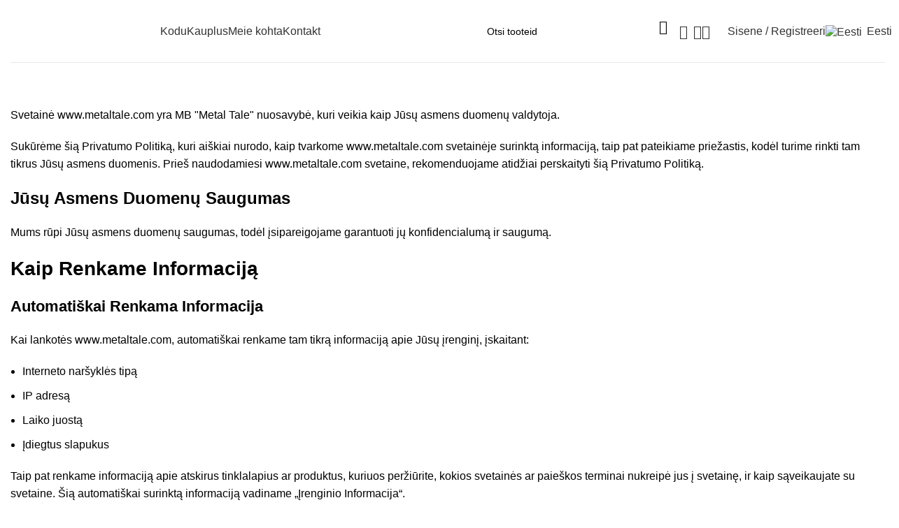

--- FILE ---
content_type: text/html; charset=UTF-8
request_url: https://metaltale.com/et/privaatsuspoliitika/
body_size: 34870
content:
<!DOCTYPE html>
<html lang="et">
<head>
	<meta charset="UTF-8">
	<link rel="profile" href="https://gmpg.org/xfn/11">
	<link rel="pingback" href="https://metaltale.com/xmlrpc.php">

	<meta name='robots' content='index, follow, max-image-preview:large, max-snippet:-1, max-video-preview:-1' />
	<style>img:is([sizes="auto" i], [sizes^="auto," i]) { contain-intrinsic-size: 3000px 1500px }</style>
	<link rel="alternate" hreflang="en" href="https://metaltale.com/en/privacy-policy/" />
<link rel="alternate" hreflang="et" href="https://metaltale.com/et/privaatsuspoliitika/" />
<link rel="alternate" hreflang="lv" href="https://metaltale.com/lv/konfidencialitates-politika/" />
<link rel="alternate" hreflang="lt" href="https://metaltale.com/privatumo-politika-2/" />
<link rel="alternate" hreflang="x-default" href="https://metaltale.com/privatumo-politika-2/" />

<!-- Google Tag Manager for WordPress by gtm4wp.com -->
<script data-cfasync="false" data-pagespeed-no-defer>
	var gtm4wp_datalayer_name = "dataLayer";
	var dataLayer = dataLayer || [];
	const gtm4wp_use_sku_instead = 1;
	const gtm4wp_currency = 'EUR';
	const gtm4wp_product_per_impression = 10;
	const gtm4wp_clear_ecommerce = false;
</script>
<!-- End Google Tag Manager for WordPress by gtm4wp.com -->
	<!-- This site is optimized with the Yoast SEO plugin v24.9 - https://yoast.com/wordpress/plugins/seo/ -->
	<title>Privaatsuspoliitika | Metaltale.com</title>
	<meta name="description" content="Metaltale veebipoe privaatsuspoliitika. Praktilised käsitsi valmistatud metallesemed kaasaegsetesse, luksuslikesse interjööridesse." />
	<link rel="canonical" href="https://metaltale.com/et/privaatsuspoliitika/" />
	<meta property="og:locale" content="et_EE" />
	<meta property="og:type" content="article" />
	<meta property="og:title" content="Privaatsuspoliitika | Metaltale.com" />
	<meta property="og:description" content="Metaltale veebipoe privaatsuspoliitika. Praktilised käsitsi valmistatud metallesemed kaasaegsetesse, luksuslikesse interjööridesse." />
	<meta property="og:url" content="https://metaltale.com/et/privaatsuspoliitika/" />
	<meta property="og:site_name" content="MetalTale.com" />
	<meta property="article:modified_time" content="2024-05-30T18:23:05+00:00" />
	<meta name="twitter:card" content="summary_large_image" />
	<meta name="twitter:label1" content="Est. reading time" />
	<meta name="twitter:data1" content="3 minutit" />
	<script type="application/ld+json" class="yoast-schema-graph">{"@context":"https://schema.org","@graph":[{"@type":"WebPage","@id":"https://metaltale.com/et/privaatsuspoliitika/","url":"https://metaltale.com/et/privaatsuspoliitika/","name":"Privaatsuspoliitika | Metaltale.com","isPartOf":{"@id":"https://metaltale.com/et/#website"},"datePublished":"2023-11-07T06:31:06+00:00","dateModified":"2024-05-30T18:23:05+00:00","description":"Metaltale veebipoe privaatsuspoliitika. Praktilised käsitsi valmistatud metallesemed kaasaegsetesse, luksuslikesse interjööridesse.","breadcrumb":{"@id":"https://metaltale.com/et/privaatsuspoliitika/#breadcrumb"},"inLanguage":"et","potentialAction":[{"@type":"ReadAction","target":["https://metaltale.com/et/privaatsuspoliitika/"]}]},{"@type":"BreadcrumbList","@id":"https://metaltale.com/et/privaatsuspoliitika/#breadcrumb","itemListElement":[{"@type":"ListItem","position":1,"name":"Home","item":"https://metaltale.com/et/kodu/"},{"@type":"ListItem","position":2,"name":"Privaatsuspoliitika"}]},{"@type":"WebSite","@id":"https://metaltale.com/et/#website","url":"https://metaltale.com/et/","name":"Metaltale.com","description":"","potentialAction":[{"@type":"SearchAction","target":{"@type":"EntryPoint","urlTemplate":"https://metaltale.com/et/?s={search_term_string}"},"query-input":{"@type":"PropertyValueSpecification","valueRequired":true,"valueName":"search_term_string"}}],"inLanguage":"et"}]}</script>
	<!-- / Yoast SEO plugin. -->


<link rel='dns-prefetch' href='//omnisnippet1.com' />
<link rel='dns-prefetch' href='//www.googletagmanager.com' />
<link rel='dns-prefetch' href='//cdnjs.cloudflare.com' />
<link rel='dns-prefetch' href='//fonts.googleapis.com' />
<link rel="alternate" type="application/rss+xml" title="MetalTale.com &raquo; RSS" href="https://metaltale.com/et/feed/" />
<link rel="alternate" type="application/rss+xml" title="MetalTale.com &raquo; Kommentaaride RSS" href="https://metaltale.com/et/comments/feed/" />

<link rel='stylesheet' id='wdp_cart-summary-css' href='https://metaltale.com/wp-content/plugins/advanced-dynamic-pricing-for-woocommerce/BaseVersion/assets/css/cart-summary.css?ver=4.9.5' type='text/css' media='all' />
<link rel='stylesheet' id='omnisend-woocommerce-checkout-block-checkout-newsletter-subscription-block-css' href='https://metaltale.com/wp-content/plugins/omnisend-connect/includes/blocks/build/omnisend-checkout-block.css?ver=0.1.0' type='text/css' media='all' />
<link rel='stylesheet' id='omnisend-woocommerce-checkout-block-blocks-integration-css' href='https://metaltale.com/wp-content/plugins/omnisend-connect/includes/blocks/build/omnisend-checkout-block.css?ver=0.1.0' type='text/css' media='all' />
<link rel='stylesheet' id='woo-conditional-shipping-blocks-style-css' href='https://metaltale.com/wp-content/plugins/woo-conditional-shipping-pro/frontend/css/woo-conditional-shipping.css?ver=3.3.0.pro' type='text/css' media='all' />
<style id='classic-theme-styles-inline-css' type='text/css'>
/*! This file is auto-generated */
.wp-block-button__link{color:#fff;background-color:#32373c;border-radius:9999px;box-shadow:none;text-decoration:none;padding:calc(.667em + 2px) calc(1.333em + 2px);font-size:1.125em}.wp-block-file__button{background:#32373c;color:#fff;text-decoration:none}
</style>
<style id='safe-svg-svg-icon-style-inline-css' type='text/css'>
.safe-svg-cover{text-align:center}.safe-svg-cover .safe-svg-inside{display:inline-block;max-width:100%}.safe-svg-cover svg{height:100%;max-height:100%;max-width:100%;width:100%}

</style>
<style id='global-styles-inline-css' type='text/css'>
:root{--wp--preset--aspect-ratio--square: 1;--wp--preset--aspect-ratio--4-3: 4/3;--wp--preset--aspect-ratio--3-4: 3/4;--wp--preset--aspect-ratio--3-2: 3/2;--wp--preset--aspect-ratio--2-3: 2/3;--wp--preset--aspect-ratio--16-9: 16/9;--wp--preset--aspect-ratio--9-16: 9/16;--wp--preset--color--black: #000000;--wp--preset--color--cyan-bluish-gray: #abb8c3;--wp--preset--color--white: #ffffff;--wp--preset--color--pale-pink: #f78da7;--wp--preset--color--vivid-red: #cf2e2e;--wp--preset--color--luminous-vivid-orange: #ff6900;--wp--preset--color--luminous-vivid-amber: #fcb900;--wp--preset--color--light-green-cyan: #7bdcb5;--wp--preset--color--vivid-green-cyan: #00d084;--wp--preset--color--pale-cyan-blue: #8ed1fc;--wp--preset--color--vivid-cyan-blue: #0693e3;--wp--preset--color--vivid-purple: #9b51e0;--wp--preset--gradient--vivid-cyan-blue-to-vivid-purple: linear-gradient(135deg,rgba(6,147,227,1) 0%,rgb(155,81,224) 100%);--wp--preset--gradient--light-green-cyan-to-vivid-green-cyan: linear-gradient(135deg,rgb(122,220,180) 0%,rgb(0,208,130) 100%);--wp--preset--gradient--luminous-vivid-amber-to-luminous-vivid-orange: linear-gradient(135deg,rgba(252,185,0,1) 0%,rgba(255,105,0,1) 100%);--wp--preset--gradient--luminous-vivid-orange-to-vivid-red: linear-gradient(135deg,rgba(255,105,0,1) 0%,rgb(207,46,46) 100%);--wp--preset--gradient--very-light-gray-to-cyan-bluish-gray: linear-gradient(135deg,rgb(238,238,238) 0%,rgb(169,184,195) 100%);--wp--preset--gradient--cool-to-warm-spectrum: linear-gradient(135deg,rgb(74,234,220) 0%,rgb(151,120,209) 20%,rgb(207,42,186) 40%,rgb(238,44,130) 60%,rgb(251,105,98) 80%,rgb(254,248,76) 100%);--wp--preset--gradient--blush-light-purple: linear-gradient(135deg,rgb(255,206,236) 0%,rgb(152,150,240) 100%);--wp--preset--gradient--blush-bordeaux: linear-gradient(135deg,rgb(254,205,165) 0%,rgb(254,45,45) 50%,rgb(107,0,62) 100%);--wp--preset--gradient--luminous-dusk: linear-gradient(135deg,rgb(255,203,112) 0%,rgb(199,81,192) 50%,rgb(65,88,208) 100%);--wp--preset--gradient--pale-ocean: linear-gradient(135deg,rgb(255,245,203) 0%,rgb(182,227,212) 50%,rgb(51,167,181) 100%);--wp--preset--gradient--electric-grass: linear-gradient(135deg,rgb(202,248,128) 0%,rgb(113,206,126) 100%);--wp--preset--gradient--midnight: linear-gradient(135deg,rgb(2,3,129) 0%,rgb(40,116,252) 100%);--wp--preset--font-size--small: 13px;--wp--preset--font-size--medium: 20px;--wp--preset--font-size--large: 36px;--wp--preset--font-size--x-large: 42px;--wp--preset--spacing--20: 0.44rem;--wp--preset--spacing--30: 0.67rem;--wp--preset--spacing--40: 1rem;--wp--preset--spacing--50: 1.5rem;--wp--preset--spacing--60: 2.25rem;--wp--preset--spacing--70: 3.38rem;--wp--preset--spacing--80: 5.06rem;--wp--preset--shadow--natural: 6px 6px 9px rgba(0, 0, 0, 0.2);--wp--preset--shadow--deep: 12px 12px 50px rgba(0, 0, 0, 0.4);--wp--preset--shadow--sharp: 6px 6px 0px rgba(0, 0, 0, 0.2);--wp--preset--shadow--outlined: 6px 6px 0px -3px rgba(255, 255, 255, 1), 6px 6px rgba(0, 0, 0, 1);--wp--preset--shadow--crisp: 6px 6px 0px rgba(0, 0, 0, 1);}:where(.is-layout-flex){gap: 0.5em;}:where(.is-layout-grid){gap: 0.5em;}body .is-layout-flex{display: flex;}.is-layout-flex{flex-wrap: wrap;align-items: center;}.is-layout-flex > :is(*, div){margin: 0;}body .is-layout-grid{display: grid;}.is-layout-grid > :is(*, div){margin: 0;}:where(.wp-block-columns.is-layout-flex){gap: 2em;}:where(.wp-block-columns.is-layout-grid){gap: 2em;}:where(.wp-block-post-template.is-layout-flex){gap: 1.25em;}:where(.wp-block-post-template.is-layout-grid){gap: 1.25em;}.has-black-color{color: var(--wp--preset--color--black) !important;}.has-cyan-bluish-gray-color{color: var(--wp--preset--color--cyan-bluish-gray) !important;}.has-white-color{color: var(--wp--preset--color--white) !important;}.has-pale-pink-color{color: var(--wp--preset--color--pale-pink) !important;}.has-vivid-red-color{color: var(--wp--preset--color--vivid-red) !important;}.has-luminous-vivid-orange-color{color: var(--wp--preset--color--luminous-vivid-orange) !important;}.has-luminous-vivid-amber-color{color: var(--wp--preset--color--luminous-vivid-amber) !important;}.has-light-green-cyan-color{color: var(--wp--preset--color--light-green-cyan) !important;}.has-vivid-green-cyan-color{color: var(--wp--preset--color--vivid-green-cyan) !important;}.has-pale-cyan-blue-color{color: var(--wp--preset--color--pale-cyan-blue) !important;}.has-vivid-cyan-blue-color{color: var(--wp--preset--color--vivid-cyan-blue) !important;}.has-vivid-purple-color{color: var(--wp--preset--color--vivid-purple) !important;}.has-black-background-color{background-color: var(--wp--preset--color--black) !important;}.has-cyan-bluish-gray-background-color{background-color: var(--wp--preset--color--cyan-bluish-gray) !important;}.has-white-background-color{background-color: var(--wp--preset--color--white) !important;}.has-pale-pink-background-color{background-color: var(--wp--preset--color--pale-pink) !important;}.has-vivid-red-background-color{background-color: var(--wp--preset--color--vivid-red) !important;}.has-luminous-vivid-orange-background-color{background-color: var(--wp--preset--color--luminous-vivid-orange) !important;}.has-luminous-vivid-amber-background-color{background-color: var(--wp--preset--color--luminous-vivid-amber) !important;}.has-light-green-cyan-background-color{background-color: var(--wp--preset--color--light-green-cyan) !important;}.has-vivid-green-cyan-background-color{background-color: var(--wp--preset--color--vivid-green-cyan) !important;}.has-pale-cyan-blue-background-color{background-color: var(--wp--preset--color--pale-cyan-blue) !important;}.has-vivid-cyan-blue-background-color{background-color: var(--wp--preset--color--vivid-cyan-blue) !important;}.has-vivid-purple-background-color{background-color: var(--wp--preset--color--vivid-purple) !important;}.has-black-border-color{border-color: var(--wp--preset--color--black) !important;}.has-cyan-bluish-gray-border-color{border-color: var(--wp--preset--color--cyan-bluish-gray) !important;}.has-white-border-color{border-color: var(--wp--preset--color--white) !important;}.has-pale-pink-border-color{border-color: var(--wp--preset--color--pale-pink) !important;}.has-vivid-red-border-color{border-color: var(--wp--preset--color--vivid-red) !important;}.has-luminous-vivid-orange-border-color{border-color: var(--wp--preset--color--luminous-vivid-orange) !important;}.has-luminous-vivid-amber-border-color{border-color: var(--wp--preset--color--luminous-vivid-amber) !important;}.has-light-green-cyan-border-color{border-color: var(--wp--preset--color--light-green-cyan) !important;}.has-vivid-green-cyan-border-color{border-color: var(--wp--preset--color--vivid-green-cyan) !important;}.has-pale-cyan-blue-border-color{border-color: var(--wp--preset--color--pale-cyan-blue) !important;}.has-vivid-cyan-blue-border-color{border-color: var(--wp--preset--color--vivid-cyan-blue) !important;}.has-vivid-purple-border-color{border-color: var(--wp--preset--color--vivid-purple) !important;}.has-vivid-cyan-blue-to-vivid-purple-gradient-background{background: var(--wp--preset--gradient--vivid-cyan-blue-to-vivid-purple) !important;}.has-light-green-cyan-to-vivid-green-cyan-gradient-background{background: var(--wp--preset--gradient--light-green-cyan-to-vivid-green-cyan) !important;}.has-luminous-vivid-amber-to-luminous-vivid-orange-gradient-background{background: var(--wp--preset--gradient--luminous-vivid-amber-to-luminous-vivid-orange) !important;}.has-luminous-vivid-orange-to-vivid-red-gradient-background{background: var(--wp--preset--gradient--luminous-vivid-orange-to-vivid-red) !important;}.has-very-light-gray-to-cyan-bluish-gray-gradient-background{background: var(--wp--preset--gradient--very-light-gray-to-cyan-bluish-gray) !important;}.has-cool-to-warm-spectrum-gradient-background{background: var(--wp--preset--gradient--cool-to-warm-spectrum) !important;}.has-blush-light-purple-gradient-background{background: var(--wp--preset--gradient--blush-light-purple) !important;}.has-blush-bordeaux-gradient-background{background: var(--wp--preset--gradient--blush-bordeaux) !important;}.has-luminous-dusk-gradient-background{background: var(--wp--preset--gradient--luminous-dusk) !important;}.has-pale-ocean-gradient-background{background: var(--wp--preset--gradient--pale-ocean) !important;}.has-electric-grass-gradient-background{background: var(--wp--preset--gradient--electric-grass) !important;}.has-midnight-gradient-background{background: var(--wp--preset--gradient--midnight) !important;}.has-small-font-size{font-size: var(--wp--preset--font-size--small) !important;}.has-medium-font-size{font-size: var(--wp--preset--font-size--medium) !important;}.has-large-font-size{font-size: var(--wp--preset--font-size--large) !important;}.has-x-large-font-size{font-size: var(--wp--preset--font-size--x-large) !important;}
:where(.wp-block-post-template.is-layout-flex){gap: 1.25em;}:where(.wp-block-post-template.is-layout-grid){gap: 1.25em;}
:where(.wp-block-columns.is-layout-flex){gap: 2em;}:where(.wp-block-columns.is-layout-grid){gap: 2em;}
:root :where(.wp-block-pullquote){font-size: 1.5em;line-height: 1.6;}
</style>
<link rel='stylesheet' id='wpa-css-css' href='https://metaltale.com/wp-content/plugins/honeypot/includes/css/wpa.css?ver=2.2.10' type='text/css' media='all' />
<link rel='stylesheet' id='pmpro_frontend_base-css' href='https://metaltale.com/wp-content/plugins/paid-memberships-pro/css/frontend/base.css?ver=3.4.6' type='text/css' media='all' />
<link rel='stylesheet' id='pmpro_frontend_variation_1-css' href='https://metaltale.com/wp-content/plugins/paid-memberships-pro/css/frontend/variation_1.css?ver=3.4.6' type='text/css' media='all' />
<link rel='stylesheet' id='select2-css' href='https://metaltale.com/wp-content/plugins/paid-memberships-pro/css/select2.min.css?ver=4.1.0-beta.0' type='text/css' media='screen' />
<style id='woocommerce-inline-inline-css' type='text/css'>
.woocommerce form .form-row .required { visibility: visible; }
</style>
<link rel='stylesheet' id='wpml-legacy-horizontal-list-0-css' href='https://metaltale.com/wp-content/plugins/sitepress-multilingual-cms/templates/language-switchers/legacy-list-horizontal/style.min.css?ver=1' type='text/css' media='all' />
<link rel='stylesheet' id='montonio-style-css' href='https://metaltale.com/wp-content/plugins/montonio-for-woocommerce/assets/css/montonio-style.css?ver=9.0.0' type='text/css' media='all' />
<link rel='stylesheet' id='select2css-css' href='//cdnjs.cloudflare.com/ajax/libs/select2/4.0.7/css/select2.css?ver=1.0' type='text/css' media='all' />
<link rel='stylesheet' id='woo_conditional_shipping_css-css' href='https://metaltale.com/wp-content/plugins/woo-conditional-shipping-pro/includes/frontend/../../frontend/css/woo-conditional-shipping.css?ver=3.3.0.pro' type='text/css' media='all' />
<link rel='stylesheet' id='brands-styles-css' href='https://metaltale.com/wp-content/plugins/woocommerce/assets/css/brands.css?ver=9.8.6' type='text/css' media='all' />
<link rel='stylesheet' id='flexible-shipping-free-shipping-css' href='https://metaltale.com/wp-content/plugins/flexible-shipping/assets/dist/css/free-shipping.css?ver=6.0.0.2' type='text/css' media='all' />
<link rel='stylesheet' id='elementor-frontend-css' href='https://metaltale.com/wp-content/plugins/elementor/assets/css/frontend.min.css?ver=3.32.2' type='text/css' media='all' />
<link rel='stylesheet' id='elementor-post-15-css' href='https://metaltale.com/wp-content/uploads/elementor/css/post-15.css?ver=1768283132' type='text/css' media='all' />
<link rel='stylesheet' id='bootstrap-css' href='https://metaltale.com/wp-content/themes/woodmart/css/bootstrap-light.min.css?ver=7.6.0' type='text/css' media='all' />
<link rel='stylesheet' id='woodmart-style-css' href='https://metaltale.com/wp-content/themes/woodmart/css/parts/base.min.css?ver=7.6.0' type='text/css' media='all' />
<link rel='stylesheet' id='wd-widget-wd-recent-posts-css' href='https://metaltale.com/wp-content/themes/woodmart/css/parts/widget-wd-recent-posts.min.css?ver=7.6.0' type='text/css' media='all' />
<link rel='stylesheet' id='wd-widget-nav-css' href='https://metaltale.com/wp-content/themes/woodmart/css/parts/widget-nav.min.css?ver=7.6.0' type='text/css' media='all' />
<link rel='stylesheet' id='wd-widget-wd-layered-nav-css' href='https://metaltale.com/wp-content/themes/woodmart/css/parts/woo-widget-wd-layered-nav.min.css?ver=7.6.0' type='text/css' media='all' />
<link rel='stylesheet' id='wd-woo-mod-swatches-base-css' href='https://metaltale.com/wp-content/themes/woodmart/css/parts/woo-mod-swatches-base.min.css?ver=7.6.0' type='text/css' media='all' />
<link rel='stylesheet' id='wd-woo-mod-swatches-filter-css' href='https://metaltale.com/wp-content/themes/woodmart/css/parts/woo-mod-swatches-filter.min.css?ver=7.6.0' type='text/css' media='all' />
<link rel='stylesheet' id='wd-widget-product-cat-css' href='https://metaltale.com/wp-content/themes/woodmart/css/parts/woo-widget-product-cat.min.css?ver=7.6.0' type='text/css' media='all' />
<link rel='stylesheet' id='wd-widget-product-list-css' href='https://metaltale.com/wp-content/themes/woodmart/css/parts/woo-widget-product-list.min.css?ver=7.6.0' type='text/css' media='all' />
<link rel='stylesheet' id='wd-widget-slider-price-filter-css' href='https://metaltale.com/wp-content/themes/woodmart/css/parts/woo-widget-slider-price-filter.min.css?ver=7.6.0' type='text/css' media='all' />
<link rel='stylesheet' id='wd-wp-gutenberg-css' href='https://metaltale.com/wp-content/themes/woodmart/css/parts/wp-gutenberg.min.css?ver=7.6.0' type='text/css' media='all' />
<link rel='stylesheet' id='wd-wpcf7-css' href='https://metaltale.com/wp-content/themes/woodmart/css/parts/int-wpcf7.min.css?ver=7.6.0' type='text/css' media='all' />
<link rel='stylesheet' id='wd-revolution-slider-css' href='https://metaltale.com/wp-content/themes/woodmart/css/parts/int-rev-slider.min.css?ver=7.6.0' type='text/css' media='all' />
<link rel='stylesheet' id='wd-wpml-css' href='https://metaltale.com/wp-content/themes/woodmart/css/parts/int-wpml.min.css?ver=7.6.0' type='text/css' media='all' />
<link rel='stylesheet' id='wd-elementor-base-css' href='https://metaltale.com/wp-content/themes/woodmart/css/parts/int-elem-base.min.css?ver=7.6.0' type='text/css' media='all' />
<link rel='stylesheet' id='wd-woocommerce-base-css' href='https://metaltale.com/wp-content/themes/woodmart/css/parts/woocommerce-base.min.css?ver=7.6.0' type='text/css' media='all' />
<link rel='stylesheet' id='wd-mod-star-rating-css' href='https://metaltale.com/wp-content/themes/woodmart/css/parts/mod-star-rating.min.css?ver=7.6.0' type='text/css' media='all' />
<link rel='stylesheet' id='wd-woo-el-track-order-css' href='https://metaltale.com/wp-content/themes/woodmart/css/parts/woo-el-track-order.min.css?ver=7.6.0' type='text/css' media='all' />
<link rel='stylesheet' id='wd-woocommerce-block-notices-css' href='https://metaltale.com/wp-content/themes/woodmart/css/parts/woo-mod-block-notices.min.css?ver=7.6.0' type='text/css' media='all' />
<link rel='stylesheet' id='wd-woo-gutenberg-css' href='https://metaltale.com/wp-content/themes/woodmart/css/parts/woo-gutenberg.min.css?ver=7.6.0' type='text/css' media='all' />
<link rel='stylesheet' id='wd-woo-opt-free-progress-bar-css' href='https://metaltale.com/wp-content/themes/woodmart/css/parts/woo-opt-free-progress-bar.min.css?ver=7.6.0' type='text/css' media='all' />
<link rel='stylesheet' id='wd-woo-mod-progress-bar-css' href='https://metaltale.com/wp-content/themes/woodmart/css/parts/woo-mod-progress-bar.min.css?ver=7.6.0' type='text/css' media='all' />
<link rel='stylesheet' id='wd-opt-form-underline-css' href='https://metaltale.com/wp-content/themes/woodmart/css/parts/opt-form-underline.min.css?ver=7.6.0' type='text/css' media='all' />
<link rel='stylesheet' id='child-style-css' href='https://metaltale.com/wp-content/themes/woodmart-child/style.css?ver=7.6.0' type='text/css' media='all' />
<link rel='stylesheet' id='wd-header-base-css' href='https://metaltale.com/wp-content/themes/woodmart/css/parts/header-base.min.css?ver=7.6.0' type='text/css' media='all' />
<link rel='stylesheet' id='wd-mod-tools-css' href='https://metaltale.com/wp-content/themes/woodmart/css/parts/mod-tools.min.css?ver=7.6.0' type='text/css' media='all' />
<link rel='stylesheet' id='wd-header-search-css' href='https://metaltale.com/wp-content/themes/woodmart/css/parts/header-el-search.min.css?ver=7.6.0' type='text/css' media='all' />
<link rel='stylesheet' id='wd-header-search-form-css' href='https://metaltale.com/wp-content/themes/woodmart/css/parts/header-el-search-form.min.css?ver=7.6.0' type='text/css' media='all' />
<link rel='stylesheet' id='wd-wd-search-results-css' href='https://metaltale.com/wp-content/themes/woodmart/css/parts/wd-search-results.min.css?ver=7.6.0' type='text/css' media='all' />
<link rel='stylesheet' id='wd-wd-search-form-css' href='https://metaltale.com/wp-content/themes/woodmart/css/parts/wd-search-form.min.css?ver=7.6.0' type='text/css' media='all' />
<link rel='stylesheet' id='wd-header-elements-base-css' href='https://metaltale.com/wp-content/themes/woodmart/css/parts/header-el-base.min.css?ver=7.6.0' type='text/css' media='all' />
<link rel='stylesheet' id='wd-header-cart-side-css' href='https://metaltale.com/wp-content/themes/woodmart/css/parts/header-el-cart-side.min.css?ver=7.6.0' type='text/css' media='all' />
<link rel='stylesheet' id='wd-woo-mod-quantity-css' href='https://metaltale.com/wp-content/themes/woodmart/css/parts/woo-mod-quantity.min.css?ver=7.6.0' type='text/css' media='all' />
<link rel='stylesheet' id='wd-header-cart-css' href='https://metaltale.com/wp-content/themes/woodmart/css/parts/header-el-cart.min.css?ver=7.6.0' type='text/css' media='all' />
<link rel='stylesheet' id='wd-widget-shopping-cart-css' href='https://metaltale.com/wp-content/themes/woodmart/css/parts/woo-widget-shopping-cart.min.css?ver=7.6.0' type='text/css' media='all' />
<link rel='stylesheet' id='wd-header-my-account-dropdown-css' href='https://metaltale.com/wp-content/themes/woodmart/css/parts/header-el-my-account-dropdown.min.css?ver=7.6.0' type='text/css' media='all' />
<link rel='stylesheet' id='wd-woo-mod-login-form-css' href='https://metaltale.com/wp-content/themes/woodmart/css/parts/woo-mod-login-form.min.css?ver=7.6.0' type='text/css' media='all' />
<link rel='stylesheet' id='wd-header-my-account-css' href='https://metaltale.com/wp-content/themes/woodmart/css/parts/header-el-my-account.min.css?ver=7.6.0' type='text/css' media='all' />
<link rel='stylesheet' id='wd-header-mobile-nav-dropdown-css' href='https://metaltale.com/wp-content/themes/woodmart/css/parts/header-el-mobile-nav-dropdown.min.css?ver=7.6.0' type='text/css' media='all' />
<link rel='stylesheet' id='wd-page-title-css' href='https://metaltale.com/wp-content/themes/woodmart/css/parts/page-title.min.css?ver=7.6.0' type='text/css' media='all' />
<link rel='stylesheet' id='wd-text-block-css' href='https://metaltale.com/wp-content/themes/woodmart/css/parts/el-text-block.min.css?ver=7.6.0' type='text/css' media='all' />
<link rel='stylesheet' id='wd-widget-collapse-css' href='https://metaltale.com/wp-content/themes/woodmart/css/parts/opt-widget-collapse.min.css?ver=7.6.0' type='text/css' media='all' />
<link rel='stylesheet' id='wd-footer-base-css' href='https://metaltale.com/wp-content/themes/woodmart/css/parts/footer-base.min.css?ver=7.6.0' type='text/css' media='all' />
<link rel='stylesheet' id='wd-social-icons-css' href='https://metaltale.com/wp-content/themes/woodmart/css/parts/el-social-icons.min.css?ver=7.6.0' type='text/css' media='all' />
<link rel='stylesheet' id='wd-mod-nav-vertical-css' href='https://metaltale.com/wp-content/themes/woodmart/css/parts/mod-nav-vertical.min.css?ver=7.6.0' type='text/css' media='all' />
<link rel='stylesheet' id='wd-mod-nav-vertical-design-simple-css' href='https://metaltale.com/wp-content/themes/woodmart/css/parts/mod-nav-vertical-design-simple.min.css?ver=7.6.0' type='text/css' media='all' />
<link rel='stylesheet' id='wd-widget-nav-mega-menu-css' href='https://metaltale.com/wp-content/themes/woodmart/css/parts/widget-nav-mega-menu.min.css?ver=7.6.0' type='text/css' media='all' />
<link rel='stylesheet' id='wd-scroll-top-css' href='https://metaltale.com/wp-content/themes/woodmart/css/parts/opt-scrolltotop.min.css?ver=7.6.0' type='text/css' media='all' />
<link rel='stylesheet' id='wd-header-banner-css' href='https://metaltale.com/wp-content/themes/woodmart/css/parts/opt-header-banner.min.css?ver=7.6.0' type='text/css' media='all' />
<link rel='stylesheet' id='wd-cookies-popup-css' href='https://metaltale.com/wp-content/themes/woodmart/css/parts/opt-cookies.min.css?ver=7.6.0' type='text/css' media='all' />
<link rel='stylesheet' id='wd-bottom-toolbar-css' href='https://metaltale.com/wp-content/themes/woodmart/css/parts/opt-bottom-toolbar.min.css?ver=7.6.0' type='text/css' media='all' />
<link rel='stylesheet' id='xts-style-theme_settings_default-css' href='https://metaltale.com/wp-content/uploads/2026/01/xts-theme_settings_default-1768983052.css?ver=7.6.0' type='text/css' media='all' />
<link rel='stylesheet' id='xts-google-fonts-css' href='https://fonts.googleapis.com/css?family=Barlow%3A400%2C600%7CLato%3A400%2C700%2C100&#038;ver=7.6.0' type='text/css' media='all' />
<link rel='stylesheet' id='elementor-gf-local-roboto-css' href='https://metaltale.com/wp-content/uploads/elementor/google-fonts/css/roboto.css?ver=1745787314' type='text/css' media='all' />
<link rel='stylesheet' id='elementor-gf-local-robotoslab-css' href='https://metaltale.com/wp-content/uploads/elementor/google-fonts/css/robotoslab.css?ver=1745787335' type='text/css' media='all' />
<link rel='stylesheet' id='wdp_pricing-table-css' href='https://metaltale.com/wp-content/plugins/advanced-dynamic-pricing-for-woocommerce/BaseVersion/assets/css/pricing-table.css?ver=4.9.5' type='text/css' media='all' />
<link rel='stylesheet' id='wdp_deals-table-css' href='https://metaltale.com/wp-content/plugins/advanced-dynamic-pricing-for-woocommerce/BaseVersion/assets/css/deals-table.css?ver=4.9.5' type='text/css' media='all' />
<script type="text/javascript" id="wpml-cookie-js-extra">
/* <![CDATA[ */
var wpml_cookies = {"wp-wpml_current_language":{"value":"et","expires":1,"path":"\/"}};
var wpml_cookies = {"wp-wpml_current_language":{"value":"et","expires":1,"path":"\/"}};
/* ]]> */
</script>
<script type="text/javascript" src="https://metaltale.com/wp-content/plugins/sitepress-multilingual-cms/res/js/cookies/language-cookie.js?ver=473900" id="wpml-cookie-js" defer="defer" data-wp-strategy="defer"></script>
<script type="text/javascript" src="https://metaltale.com/wp-includes/js/jquery/jquery.min.js?ver=3.7.1" id="jquery-core-js"></script>
<script type="text/javascript" src="https://metaltale.com/wp-includes/js/jquery/jquery-migrate.min.js?ver=3.4.1" id="jquery-migrate-js"></script>
<script type="text/javascript" src="https://metaltale.com/wp-content/plugins/woocommerce/assets/js/jquery-blockui/jquery.blockUI.min.js?ver=2.7.0-wc.9.8.6" id="jquery-blockui-js" defer="defer" data-wp-strategy="defer"></script>
<script type="text/javascript" id="wc-add-to-cart-js-extra">
/* <![CDATA[ */
var wc_add_to_cart_params = {"ajax_url":"\/wp-admin\/admin-ajax.php?lang=et","wc_ajax_url":"\/et\/?wc-ajax=%%endpoint%%","i18n_view_cart":"Vaata ostukorvi","cart_url":"https:\/\/metaltale.com\/et\/cart\/","is_cart":"","cart_redirect_after_add":"no"};
/* ]]> */
</script>
<script type="text/javascript" src="https://metaltale.com/wp-content/plugins/woocommerce/assets/js/frontend/add-to-cart.min.js?ver=9.8.6" id="wc-add-to-cart-js" defer="defer" data-wp-strategy="defer"></script>
<script type="text/javascript" src="https://metaltale.com/wp-content/plugins/woocommerce/assets/js/js-cookie/js.cookie.min.js?ver=2.1.4-wc.9.8.6" id="js-cookie-js" defer="defer" data-wp-strategy="defer"></script>
<script type="text/javascript" id="woocommerce-js-extra">
/* <![CDATA[ */
var woocommerce_params = {"ajax_url":"\/wp-admin\/admin-ajax.php?lang=et","wc_ajax_url":"\/et\/?wc-ajax=%%endpoint%%","i18n_password_show":"Show password","i18n_password_hide":"Hide password"};
/* ]]> */
</script>
<script type="text/javascript" src="https://metaltale.com/wp-content/plugins/woocommerce/assets/js/frontend/woocommerce.min.js?ver=9.8.6" id="woocommerce-js" defer="defer" data-wp-strategy="defer"></script>
<script type="text/javascript" src="https://metaltale.com/wp-content/plugins/woo-conditional-shipping-pro/includes/frontend/../../frontend/js/woo-conditional-shipping.js?ver=3.3.0.pro" id="woo-conditional-shipping-js-js"></script>

<!-- Google tag (gtag.js) snippet added by Site Kit -->
<!-- Google Analytics snippet added by Site Kit -->
<script type="text/javascript" src="https://www.googletagmanager.com/gtag/js?id=GT-NFJ5CGZ" id="google_gtagjs-js" async></script>
<script type="text/javascript" id="google_gtagjs-js-after">
/* <![CDATA[ */
window.dataLayer = window.dataLayer || [];function gtag(){dataLayer.push(arguments);}
gtag("set","linker",{"domains":["metaltale.com"]});
gtag("js", new Date());
gtag("set", "developer_id.dZTNiMT", true);
gtag("config", "GT-NFJ5CGZ");
/* ]]> */
</script>
<script type="text/javascript" src="https://metaltale.com/wp-content/themes/woodmart/js/libs/device.min.js?ver=7.6.0" id="wd-device-library-js"></script>
<script type="text/javascript" src="https://metaltale.com/wp-content/themes/woodmart/js/scripts/global/scrollBar.min.js?ver=7.6.0" id="wd-scrollbar-js"></script>
<script type="text/javascript" id="wdp_deals-js-extra">
/* <![CDATA[ */
var script_data = {"ajaxurl":"https:\/\/metaltale.com\/wp-admin\/admin-ajax.php","js_init_trigger":""};
/* ]]> */
</script>
<script type="text/javascript" src="https://metaltale.com/wp-content/plugins/advanced-dynamic-pricing-for-woocommerce/BaseVersion/assets/js/frontend.js?ver=4.9.5" id="wdp_deals-js"></script>
<link rel="https://api.w.org/" href="https://metaltale.com/et/wp-json/" /><link rel="alternate" title="JSON" type="application/json" href="https://metaltale.com/et/wp-json/wp/v2/pages/132620" /><link rel="EditURI" type="application/rsd+xml" title="RSD" href="https://metaltale.com/xmlrpc.php?rsd" />
<meta name="generator" content="WordPress 6.8.3" />
<meta name="generator" content="WooCommerce 9.8.6" />
<link rel="alternate" title="oEmbed (JSON)" type="application/json+oembed" href="https://metaltale.com/et/wp-json/oembed/1.0/embed?url=https%3A%2F%2Fmetaltale.com%2Fet%2Fprivaatsuspoliitika%2F" />
<link rel="alternate" title="oEmbed (XML)" type="text/xml+oembed" href="https://metaltale.com/et/wp-json/oembed/1.0/embed?url=https%3A%2F%2Fmetaltale.com%2Fet%2Fprivaatsuspoliitika%2F&#038;format=xml" />
<meta name="generator" content="WPML ver:4.7.3 stt:1,15,31,32;" />
<meta name="generator" content="Site Kit by Google 1.170.0" />		<script type="text/javascript">
				(function(c,l,a,r,i,t,y){
					c[a]=c[a]||function(){(c[a].q=c[a].q||[]).push(arguments)};t=l.createElement(r);t.async=1;
					t.src="https://www.clarity.ms/tag/"+i+"?ref=wordpress";y=l.getElementsByTagName(r)[0];y.parentNode.insertBefore(t,y);
				})(window, document, "clarity", "script", "jrlitfi5rr");
		</script>
						<meta name="omnisend-site-verification" content="653f64bd5ff859b3db3f77de"/>
				<style id="pmpro_colors">:root {
	--pmpro--color--base: #ffffff;
	--pmpro--color--contrast: #222222;
	--pmpro--color--accent: #0c3d54;
	--pmpro--color--accent--variation: hsl( 199,75%,28.5% );
	--pmpro--color--border--variation: hsl( 0,0%,91% );
}</style>
<!-- Google Tag Manager for WordPress by gtm4wp.com -->
<!-- GTM Container placement set to off -->
<script data-cfasync="false" data-pagespeed-no-defer type="text/javascript">
	var dataLayer_content = {"visitorLoginState":"logged-out","pagePostType":"page","pagePostType2":"single-page","pagePostAuthor":"info@digitasodas.lt","cartContent":{"totals":{"applied_coupons":[],"discount_total":0,"subtotal":0,"total":0},"items":[]}};
	dataLayer.push( dataLayer_content );
</script>
<script>
	console.warn && console.warn("[GTM4WP] Google Tag Manager container code placement set to OFF !!!");
	console.warn && console.warn("[GTM4WP] Data layer codes are active but GTM container must be loaded using custom coding !!!");
</script>
<!-- End Google Tag Manager for WordPress by gtm4wp.com -->					<meta name="viewport" content="width=device-width, initial-scale=1.0, maximum-scale=1.0, user-scalable=no">
										<noscript><style>.woocommerce-product-gallery{ opacity: 1 !important; }</style></noscript>
	<meta name="generator" content="Elementor 3.32.2; features: e_font_icon_svg, additional_custom_breakpoints; settings: css_print_method-external, google_font-enabled, font_display-swap">

<!-- Meta Pixel Code -->
<script type='text/javascript'>
!function(f,b,e,v,n,t,s){if(f.fbq)return;n=f.fbq=function(){n.callMethod?
n.callMethod.apply(n,arguments):n.queue.push(arguments)};if(!f._fbq)f._fbq=n;
n.push=n;n.loaded=!0;n.version='2.0';n.queue=[];t=b.createElement(e);t.async=!0;
t.src=v;s=b.getElementsByTagName(e)[0];s.parentNode.insertBefore(t,s)}(window,
document,'script','https://connect.facebook.net/en_US/fbevents.js?v=next');
</script>
<!-- End Meta Pixel Code -->

          <script type='text/javascript'>
            var url = window.location.origin + '?ob=open-bridge';
            fbq('set', 'openbridge', '790588442682412', url);
          </script>
        <script type='text/javascript'>fbq('init', '790588442682412', {}, {
    "agent": "wordpress-6.8.3-4.1.2"
})</script><script type='text/javascript'>
    fbq('track', 'PageView', []);
  </script>        <style type="text/css">
            .wdp_bulk_table_content .wdp_pricing_table_caption { color: #6d6d6d ! important} .wdp_bulk_table_content table thead td { color: #6d6d6d ! important} .wdp_bulk_table_content table thead td { background-color: #efefef ! important} .wdp_bulk_table_content table tbody td { color: #6d6d6d ! important} .wdp_bulk_table_content table tbody td { background-color: #ffffff ! important} .wdp_bulk_table_content .wdp_pricing_table_footer { color: #6d6d6d ! important}        </style>
        			<script  type="text/javascript">
				!function(f,b,e,v,n,t,s){if(f.fbq)return;n=f.fbq=function(){n.callMethod?
					n.callMethod.apply(n,arguments):n.queue.push(arguments)};if(!f._fbq)f._fbq=n;
					n.push=n;n.loaded=!0;n.version='2.0';n.queue=[];t=b.createElement(e);t.async=!0;
					t.src=v;s=b.getElementsByTagName(e)[0];s.parentNode.insertBefore(t,s)}(window,
					document,'script','https://connect.facebook.net/en_US/fbevents.js');
			</script>
			<!-- WooCommerce Facebook Integration Begin -->
			<script  type="text/javascript">

				fbq('init', '790588442682412', {}, {
    "agent": "woocommerce-9.8.6-3.4.6"
});

				fbq( 'track', 'PageView', {
    "source": "woocommerce",
    "version": "9.8.6",
    "pluginVersion": "3.4.6"
} );

				document.addEventListener( 'DOMContentLoaded', function() {
					// Insert placeholder for events injected when a product is added to the cart through AJAX.
					document.body.insertAdjacentHTML( 'beforeend', '<div class=\"wc-facebook-pixel-event-placeholder\"></div>' );
				}, false );

			</script>
			<!-- WooCommerce Facebook Integration End -->
						<style>
				.e-con.e-parent:nth-of-type(n+4):not(.e-lazyloaded):not(.e-no-lazyload),
				.e-con.e-parent:nth-of-type(n+4):not(.e-lazyloaded):not(.e-no-lazyload) * {
					background-image: none !important;
				}
				@media screen and (max-height: 1024px) {
					.e-con.e-parent:nth-of-type(n+3):not(.e-lazyloaded):not(.e-no-lazyload),
					.e-con.e-parent:nth-of-type(n+3):not(.e-lazyloaded):not(.e-no-lazyload) * {
						background-image: none !important;
					}
				}
				@media screen and (max-height: 640px) {
					.e-con.e-parent:nth-of-type(n+2):not(.e-lazyloaded):not(.e-no-lazyload),
					.e-con.e-parent:nth-of-type(n+2):not(.e-lazyloaded):not(.e-no-lazyload) * {
						background-image: none !important;
					}
				}
			</style>
			
<!-- Google Tag Manager snippet added by Site Kit -->
<script type="text/javascript">
/* <![CDATA[ */

			( function( w, d, s, l, i ) {
				w[l] = w[l] || [];
				w[l].push( {'gtm.start': new Date().getTime(), event: 'gtm.js'} );
				var f = d.getElementsByTagName( s )[0],
					j = d.createElement( s ), dl = l != 'dataLayer' ? '&l=' + l : '';
				j.async = true;
				j.src = 'https://www.googletagmanager.com/gtm.js?id=' + i + dl;
				f.parentNode.insertBefore( j, f );
			} )( window, document, 'script', 'dataLayer', 'GTM-NZZLDTSD' );
			
/* ]]> */
</script>

<!-- End Google Tag Manager snippet added by Site Kit -->
<meta name="generator" content="Powered by Slider Revolution 6.7.15 - responsive, Mobile-Friendly Slider Plugin for WordPress with comfortable drag and drop interface." />
<link rel="icon" href="https://metaltale.com/wp-content/uploads/2023/11/cropped-favicon_metaltale-1-1-32x32.png" sizes="32x32" />
<link rel="icon" href="https://metaltale.com/wp-content/uploads/2023/11/cropped-favicon_metaltale-1-1-192x192.png" sizes="192x192" />
<link rel="apple-touch-icon" href="https://metaltale.com/wp-content/uploads/2023/11/cropped-favicon_metaltale-1-1-180x180.png" />
<meta name="msapplication-TileImage" content="https://metaltale.com/wp-content/uploads/2023/11/cropped-favicon_metaltale-1-1-270x270.png" />
<script>function setREVStartSize(e){
			//window.requestAnimationFrame(function() {
				window.RSIW = window.RSIW===undefined ? window.innerWidth : window.RSIW;
				window.RSIH = window.RSIH===undefined ? window.innerHeight : window.RSIH;
				try {
					var pw = document.getElementById(e.c).parentNode.offsetWidth,
						newh;
					pw = pw===0 || isNaN(pw) || (e.l=="fullwidth" || e.layout=="fullwidth") ? window.RSIW : pw;
					e.tabw = e.tabw===undefined ? 0 : parseInt(e.tabw);
					e.thumbw = e.thumbw===undefined ? 0 : parseInt(e.thumbw);
					e.tabh = e.tabh===undefined ? 0 : parseInt(e.tabh);
					e.thumbh = e.thumbh===undefined ? 0 : parseInt(e.thumbh);
					e.tabhide = e.tabhide===undefined ? 0 : parseInt(e.tabhide);
					e.thumbhide = e.thumbhide===undefined ? 0 : parseInt(e.thumbhide);
					e.mh = e.mh===undefined || e.mh=="" || e.mh==="auto" ? 0 : parseInt(e.mh,0);
					if(e.layout==="fullscreen" || e.l==="fullscreen")
						newh = Math.max(e.mh,window.RSIH);
					else{
						e.gw = Array.isArray(e.gw) ? e.gw : [e.gw];
						for (var i in e.rl) if (e.gw[i]===undefined || e.gw[i]===0) e.gw[i] = e.gw[i-1];
						e.gh = e.el===undefined || e.el==="" || (Array.isArray(e.el) && e.el.length==0)? e.gh : e.el;
						e.gh = Array.isArray(e.gh) ? e.gh : [e.gh];
						for (var i in e.rl) if (e.gh[i]===undefined || e.gh[i]===0) e.gh[i] = e.gh[i-1];
											
						var nl = new Array(e.rl.length),
							ix = 0,
							sl;
						e.tabw = e.tabhide>=pw ? 0 : e.tabw;
						e.thumbw = e.thumbhide>=pw ? 0 : e.thumbw;
						e.tabh = e.tabhide>=pw ? 0 : e.tabh;
						e.thumbh = e.thumbhide>=pw ? 0 : e.thumbh;
						for (var i in e.rl) nl[i] = e.rl[i]<window.RSIW ? 0 : e.rl[i];
						sl = nl[0];
						for (var i in nl) if (sl>nl[i] && nl[i]>0) { sl = nl[i]; ix=i;}
						var m = pw>(e.gw[ix]+e.tabw+e.thumbw) ? 1 : (pw-(e.tabw+e.thumbw)) / (e.gw[ix]);
						newh =  (e.gh[ix] * m) + (e.tabh + e.thumbh);
					}
					var el = document.getElementById(e.c);
					if (el!==null && el) el.style.height = newh+"px";
					el = document.getElementById(e.c+"_wrapper");
					if (el!==null && el) {
						el.style.height = newh+"px";
						el.style.display = "block";
					}
				} catch(e){
					console.log("Failure at Presize of Slider:" + e)
				}
			//});
		  };</script>
		<style type="text/css" id="wp-custom-css">
			.sidebar-widget .wp-block-woocommerce-product-categories ul.wc-block-product-categories-list ul {
	margin-left: 10px;
}

.flickity-button.flickity-prev-next-button {
	background: unset !important;
}

.padding-x-15 .elementor-widget-wrap{
    padding-left: 15px !important;
    padding-right: 15px !important;
}

.whb-header {
    margin-bottom: 0 !important;
}
.main-page-wrapper {
    margin-top: -50px !important;
}
@media(max-width:1020px) {
    .whb-header {
        padding-top: 60px !important;
    }
}

.widget_product_categories .wd-cats-toggle-custom {
    position: absolute;
    top: 7px;
    inset-inline-end: -25px;
    width: 22px;
    height: 22px;
    border-radius: 50%;
    color: #bbb;
    text-align: center;
    font-size: 10px;
    font-weight: 400;
    line-height: 22px;
    cursor: pointer;
    transition: all .25s ease;
    backface-visibility: hidden;
    -webkit-backface-visibility: hidden;
}

.widget_product_categories .wd-cats-toggle-custom:after {
    content: "\f129";
    font-family: "woodmart-font";
}

.widget_product_categories .wd-cats-toggle-custom:hover {
    background-color: var(--bgcolor-gray-300);
    color: var(--bgcolor-gray-500);
}

.woocommerce-shipping-methods label * {
    display: inline-block !important;
}

/*
.col-register-text h2, .col-register-text .registration-info {
    display: none !important;
}
.col-register-text .wd-switch-to-register {
    position: relative;
    top: 100px;
}

@media(max-width:768px) {
    .col-register-text .wd-switch-to-register {
        top: 10px;
    }
}*/

/*MOBILE MENU ARROW MET-69*/
.wd-nav-opener:after {
    color: #2A3B29 !important;
}

.wd-nav[class*="wd-style-"]>li:is(.wd-has-children,.menu-item-has-children)>a:after, .widget_product_categories .wd-cats-toggle-custom, .widget_product_categories .wd-cats-toggle-custom:after, .widget_product_categories .wd-cats-toggle:hover, .widget_product_categories .wd-cats-toggle.toggle-active, .wd-nav-opener:after {
    color: #2A3B29 !important;
    font-weight: bold !important;
}

.wd-nav-opener.wd-active:after {
    color: #fff !important;
}
/*MOBILE MENU ARROW MET-69*/

/*MET-69 CATEGORIES STYLE*/
.product-categories .cat-item, .product-categories .cat-item.cat-parent {
    border-top: 1px solid #e4e4e4 !important;
}

.widget_product_categories .children {
    //padding-left: 0 !important;
}

.categories-accordion-on .widget_product_categories .product-categories {
    padding-right: 0 !important;
    border: 1px solid #e4e4e4 !important;
    border-top: 0 !important;
    border-left: 0 !important;
    border-right: 0 !important;
}

.widget_product_categories .wd-cats-toggle {
    inset-inline-end: 0 !important;
    top: 0 !important;
    height: 39px !important;
    width: 37px !important;
    border-radius: 0 !important;
    padding-top: 7px !important;
    border: 0 !important;
    border: 1px solid #e4e4e4 !important;
    border-right: 0 !important;
    margin-top: -1px !important;
    margin-right: -1px !important;
}

.widget_product_categories .wd-cats-toggle.toggle-active {
    border-left: 0 !important;
    border-right: 1px solid #e4e4e4 !important;
}

.categories-accordion-on .widget_product_categories .product-categories li {
    min-height: 37px !important;
}

.widget_product_categories .product-categories li a {
    padding-right: 50px !important;
    min-height: 37px !important;
    color: #000 !important;
}

.categories-accordion-on .widget_product_categories .count {
    transform: translate(-45px, 0) !important;
}

.widget_product_categories .wd-cats-toggle:after {
    display: inline-block !important;
    transform: rotate(-90deg) !important;
    color: #2A3B29 !important;
    font-weight: 800 !important;
}

.widget_product_categories .wd-cats-toggle.toggle-active:after {
    display: inline-block !important;
    transform: rotate(180deg) !important;
    color: #2A3B29 !important;
    font-weight: 800 !important;
}

.widget_product_categories .wd-cats-toggle:hover {
    background: #fff !important;
}

.widget_product_categories .wd-cats-toggle.toggle-active {
    background: #fff !important;
}

@media(max-width: 1024px) {
    .sidebar-container.wd-inited .sidebar-widget {
        padding-left: 20px !important;
        padding-right: 20px !important;
    }
    .sidebar-container .widget_product_categories.sidebar-widget, .widgetarea-mobile {
        padding-left: 0 !important;
        padding-right: 0 !important;
    }
    
    .sidebar-container .widget_product_categories .widget-title, .widgetarea-mobile .widget-title {
        padding-left: 20px !important;
        padding-right: 20px !important;
    }
    .sidebar-container  .widget_product_categories .product-categories li a, .widgetarea-mobile .product-categories li a {
        padding-left: 20px !important;
    }
}

.widget_product_categories {
    border-bottom: 0 !important;
    margin-bottom: 10px !important;
}

.cat-item:has(> ul.list-shown) > a {
  font-weight: 600 !important;
}

/*MET-69 CATEGORIES STYLE*/
@media(max-width: 1024px) {
	
.wd-sub-menu a {
    padding-left: 40px !important;
}

.wd-sub-menu .wd-sub-menu a {
    padding-left: 60px !important;
}

.wd-sub-menu .wd-sub-menu .wd-sub-menu a {
    padding-left: 80px !important;
}

.wd-sub-menu .wd-sub-menu a, .wd-nav-mobile>li>a, .wd-nav-mobile>li>ul li>a {
    color: #000 !important;
}

.wd-nav-mobile li.opener-page>a {
    font-weight: 800 !important;
}
	
}

.hide_not_company {
    display: none;
}

.mp-please-select-location {
	color: var(--wd-title-color)
}

#mp-wc-pickup-point-shipping > .form-row.form-row-wide {
	    background: white;
    padding: 15px;
    box-shadow: 1px 1px 2px rgba(0,0,0,0.05);
}

#mp-wc-pickup-point-shipping {
	padding-bottom: 0.5em;
}

#mp-wc-pickup-point-shipping .form-row.woocommerce-validated strong.mp-please-select-location {
	color: #CA1919;
}


#mp-wc-pickup-point-shipping .form-row.woocommerce-validated strong.mp-please-select-location + select + .select2 .selection .select2-selection #select2-mp-wc-pickup-point-shipping-select-container:is([title="Prašome pasirinkti atsiėmimo vietą"]) {
	color: #ff0000 !important;
}

.otgs-development-site-front-end, .otgs-development-site-front-end * {
    display: none !important;
    visibility: hidden !important;
    opacity: 0 !important;
    width: 0 !important;
    height: 0 !important;
    max-width: 0 !important;
    max-height: 0 !important;
    left: -5000px !important;
    bottom: -5000px !important;
    position: fixed !important;
}

.whb-header .wd-header-nav:last-child:has(img) img + span.nav-link-text {
    font-size: 0 !important;
}

.whb-header .wd-header-nav:last-child:has(img) .wd-dropdown {
    max-width: 65px !important;
}

.whb-header .wd-header-nav:last-child:has(img) .wd-dropdown img.wd-nav-img {
    margin-right: 0 !important;
}

@media(max-width: 1024px) {
    .whb-header .wd-header-nav:last-child:has(img) .wd-dropdown {
        max-width: 42px !important;
        padding: 5px 12px !important;
    }
    
    .whb-header .wd-header-nav:last-child:has(img) .wd-dropdown .wd-sub-menu li>a {
        padding: 10px 0 !important;
    }
}		</style>
		<style>
		
		</style>			<style id="wd-style-header_827224-css" data-type="wd-style-header_827224">
				:root{
	--wd-top-bar-h: .00001px;
	--wd-top-bar-sm-h: .00001px;
	--wd-top-bar-sticky-h: .00001px;
	--wd-top-bar-brd-w: .00001px;

	--wd-header-general-h: 90px;
	--wd-header-general-sm-h: 60px;
	--wd-header-general-sticky-h: 60px;
	--wd-header-general-brd-w: 1px;

	--wd-header-bottom-h: .00001px;
	--wd-header-bottom-sm-h: .00001px;
	--wd-header-bottom-sticky-h: .00001px;
	--wd-header-bottom-brd-w: .00001px;

	--wd-header-clone-h: .00001px;

	--wd-header-brd-w: calc(var(--wd-top-bar-brd-w) + var(--wd-header-general-brd-w) + var(--wd-header-bottom-brd-w));
	--wd-header-h: calc(var(--wd-top-bar-h) + var(--wd-header-general-h) + var(--wd-header-bottom-h) + var(--wd-header-brd-w));
	--wd-header-sticky-h: calc(var(--wd-top-bar-sticky-h) + var(--wd-header-general-sticky-h) + var(--wd-header-bottom-sticky-h) + var(--wd-header-clone-h) + var(--wd-header-brd-w));
	--wd-header-sm-h: calc(var(--wd-top-bar-sm-h) + var(--wd-header-general-sm-h) + var(--wd-header-bottom-sm-h) + var(--wd-header-brd-w));
}


.whb-sticked .whb-general-header .wd-dropdown:not(.sub-sub-menu) {
	margin-top: 10px;
}

.whb-sticked .whb-general-header .wd-dropdown:not(.sub-sub-menu):after {
	height: 20px;
}


:root:has(.whb-general-header.whb-border-boxed) {
	--wd-header-general-brd-w: .00001px;
}

@media (max-width: 1024px) {
:root:has(.whb-general-header.whb-hidden-mobile) {
	--wd-header-general-brd-w: .00001px;
}
}




		.whb-general-header-inner { border-color: rgba(129, 129, 129, 0.2);border-bottom-width: 1px;border-bottom-style: solid; }			</style>
			</head>

<body class="pmpro-variation_1 wp-singular page-template-default page page-id-132620 wp-theme-woodmart wp-child-theme-woodmart-child theme-woodmart pmpro-body-has-access woocommerce-no-js wrapper-full-width form-style-underlined  categories-accordion-on header-banner-display header-banner-enabled woodmart-ajax-shop-on offcanvas-sidebar-mobile offcanvas-sidebar-tablet sticky-toolbar-on elementor-default elementor-kit-15 elementor-page elementor-page-132620">
					<!-- Google Tag Manager (noscript) snippet added by Site Kit -->
		<noscript>
			<iframe src="https://www.googletagmanager.com/ns.html?id=GTM-NZZLDTSD" height="0" width="0" style="display:none;visibility:hidden"></iframe>
		</noscript>
		<!-- End Google Tag Manager (noscript) snippet added by Site Kit -->
		<script type="text/javascript" id="wd-flicker-fix">// Flicker fix.</script>
<!-- Meta Pixel Code -->
<noscript>
<img height="1" width="1" style="display:none" alt="fbpx"
src="https://www.facebook.com/tr?id=790588442682412&ev=PageView&noscript=1" />
</noscript>
<!-- End Meta Pixel Code -->
	
	
	<div class="website-wrapper">
									<header class="whb-header whb-header_827224 whb-sticky-shadow whb-scroll-stick whb-sticky-real whb-hide-on-scroll">
					<div class="whb-main-header">
	
<div class="whb-row whb-general-header whb-sticky-row whb-without-bg whb-border-boxed whb-color-dark whb-flex-flex-middle">
	<div class="container">
		<div class="whb-flex-row whb-general-header-inner">
			<div class="whb-column whb-col-left whb-visible-lg">
	<div class="site-logo">
	<a href="https://metaltale.com/et/" class="wd-logo wd-main-logo" rel="home" aria-label="Site logo">
		<img fetchpriority="high" width="960" height="514" src="https://metaltale.com/wp-content/uploads/2023/09/Asset-2@2x.png" class="attachment-full size-full" alt="" style="max-width:125px;" decoding="async" srcset="https://metaltale.com/wp-content/uploads/2023/09/Asset-2@2x.png 960w, https://metaltale.com/wp-content/uploads/2023/09/Asset-2@2x-150x80.png 150w, https://metaltale.com/wp-content/uploads/2023/09/Asset-2@2x-700x375.png 700w, https://metaltale.com/wp-content/uploads/2023/09/Asset-2@2x-400x214.png 400w, https://metaltale.com/wp-content/uploads/2023/09/Asset-2@2x-768x411.png 768w, https://metaltale.com/wp-content/uploads/2023/09/Asset-2@2x-860x460.png 860w" sizes="(max-width: 960px) 100vw, 960px" />	</a>
	</div>
</div>
<div class="whb-column whb-col-center whb-visible-lg">
	<div class="wd-header-nav wd-header-main-nav text-center wd-design-1" role="navigation" aria-label="Main navigation">
	<ul id="menu-main-navigation-estonian" class="menu wd-nav wd-nav-main wd-style-underline wd-gap-s"><li id="menu-item-132641" class="menu-item menu-item-type-post_type menu-item-object-page menu-item-home menu-item-132641 item-level-0 menu-simple-dropdown wd-event-hover" ><a href="https://metaltale.com/et/" class="woodmart-nav-link"><span class="nav-link-text">Kodu</span></a></li>
<li id="menu-item-132457" class="menu-item menu-item-type-post_type menu-item-object-page menu-item-has-children menu-item-132457 item-level-0 menu-simple-dropdown wd-event-hover" ><a href="https://metaltale.com/et/shop/" class="woodmart-nav-link"><span class="nav-link-text">Kauplus</span></a><div class="color-scheme-dark wd-design-default wd-dropdown-menu wd-dropdown"><div class="container">
<ul class="wd-sub-menu color-scheme-dark">
	<li id="menu-item-132458" class="menu-item menu-item-type-taxonomy menu-item-object-product_cat menu-item-132458 item-level-1 wd-event-hover" ><a href="https://metaltale.com/et/tootekategooria/moobli-tarvikud/" class="woodmart-nav-link">Mööbli tarvikud</a></li>
	<li id="menu-item-132642" class="menu-item menu-item-type-taxonomy menu-item-object-product_cat menu-item-132642 item-level-1 wd-event-hover" ><a href="https://metaltale.com/et/tootekategooria/moobli-jalad/" class="woodmart-nav-link">Mööbli jalad</a></li>
	<li id="menu-item-132643" class="menu-item menu-item-type-taxonomy menu-item-object-product_cat menu-item-132643 item-level-1 wd-event-hover" ><a href="https://metaltale.com/et/tootekategooria/taps-et/" class="woodmart-nav-link">Taps</a></li>
	<li id="menu-item-132459" class="menu-item menu-item-type-taxonomy menu-item-object-product_cat menu-item-132459 item-level-1 wd-event-hover" ><a href="https://metaltale.com/et/tootekategooria/kaunistused/" class="woodmart-nav-link">Kaunistused</a></li>
	<li id="menu-item-132644" class="menu-item menu-item-type-taxonomy menu-item-object-product_cat menu-item-132644 item-level-1 wd-event-hover" ><a href="https://metaltale.com/et/tootekategooria/puidust-tootasapinnad/" class="woodmart-nav-link">Puidust töötasapinnad</a></li>
	<li id="menu-item-132645" class="menu-item menu-item-type-taxonomy menu-item-object-product_cat menu-item-132645 item-level-1 wd-event-hover" ><a href="https://metaltale.com/et/tootekategooria/toostusmoobel/" class="woodmart-nav-link">Tööstusmööbel</a></li>
	<li id="menu-item-132646" class="menu-item menu-item-type-taxonomy menu-item-object-product_cat menu-item-132646 item-level-1 wd-event-hover" ><a href="https://metaltale.com/et/tootekategooria/liuguksesusteemid/" class="woodmart-nav-link">Liuguksesüsteemid</a></li>
	<li id="menu-item-132647" class="menu-item menu-item-type-taxonomy menu-item-object-product_cat menu-item-132647 item-level-1 wd-event-hover" ><a href="https://metaltale.com/et/tootekategooria/liuguksed/" class="woodmart-nav-link">Liuguksed</a></li>
</ul>
</div>
</div>
</li>
<li id="menu-item-132648" class="menu-item menu-item-type-post_type menu-item-object-page menu-item-132648 item-level-0 menu-simple-dropdown wd-event-hover" ><a href="https://metaltale.com/et/meie-kohta/" class="woodmart-nav-link"><span class="nav-link-text">Meie kohta</span></a></li>
<li id="menu-item-132649" class="menu-item menu-item-type-post_type menu-item-object-page menu-item-132649 item-level-0 menu-simple-dropdown wd-event-hover" ><a href="https://metaltale.com/et/kontakt/" class="woodmart-nav-link"><span class="nav-link-text">Kontakt</span></a></li>
</ul></div><!--END MAIN-NAV-->
</div>
<div class="whb-column whb-col-right whb-visible-lg">
				<div class="wd-search-form wd-header-search-form wd-display-form whb-byuwf52twgalsziyn4o8">
				
				
				<form role="search" method="get" class="searchform  wd-style-default wd-cat-style-bordered woodmart-ajax-search" action="https://metaltale.com/et/"  data-thumbnail="1" data-price="1" data-post_type="product" data-count="20" data-sku="0" data-symbols_count="3">
					<input type="text" class="s" placeholder="Otsi tooteid" value="" name="s" aria-label="Search" title="Otsi tooteid" required/>
					<input type="hidden" name="post_type" value="product">
										<button type="submit" class="searchsubmit">
						<span>
							Search						</span>
											</button>
				</form>

				
				
									<div class="search-results-wrapper">
						<div class="wd-dropdown-results wd-scroll wd-dropdown">
							<div class="wd-scroll-content"></div>
						</div>
					</div>
				
				
							</div>
		
<div class="wd-header-compare wd-tools-element wd-style-icon wd-with-count wd-design-1 whb-onmn5bh52ap35q3m6sqx">
	<a href="https://metaltale.com/et/privaatsuspoliitika/" title="Compare products">
		
			<span class="wd-tools-icon">
				
									<span class="wd-tools-count">0</span>
							</span>
			<span class="wd-tools-text">
				Võrdle			</span>

			</a>
	</div>

<div class="wd-header-wishlist wd-tools-element wd-style-icon wd-design-1 whb-vwncenjr4dpi2u3mefp5" title="My Wishlist">
	<a href="https://metaltale.com/et/privaatsuspoliitika/" title="Wishlist products">
		
			<span class="wd-tools-icon">
				
							</span>

			<span class="wd-tools-text">
				Soovide nimekiri			</span>

			</a>
</div>

<div class="wd-header-cart wd-tools-element wd-design-4 cart-widget-opener whb-wuxqjzzoophihrrirots">
	<a href="https://metaltale.com/et/cart/" title="Ostukorv">
		
			<span class="wd-tools-icon">
															<span class="wd-cart-number wd-tools-count">0 <span>items</span></span>
									</span>
			<span class="wd-tools-text">
				
										<span class="wd-cart-subtotal"><span class="woocommerce-Price-amount amount"><bdi><span class="woocommerce-Price-currencySymbol">&euro;</span>0.00</bdi></span></span>
					</span>

			</a>
	</div>
<div class="wd-header-my-account wd-tools-element wd-event-hover wd-design-1 wd-account-style-text whb-dcimjtq1gj7pjppp7rc5">
			<a href="https://metaltale.com/et/my-account/" title="Minu konto">
			
				<span class="wd-tools-icon">
									</span>
				<span class="wd-tools-text">
				Sisene / Registreeri			</span>

					</a>

		
					<div class="wd-dropdown wd-dropdown-register">
						<div class="login-dropdown-inner woocommerce">
							<span class="wd-heading"><span class="title">Sign in</span><a class="create-account-link" href="https://metaltale.com/et/my-account/?action=register">Create an Account</a></span>
										<form method="post" class="login woocommerce-form woocommerce-form-login
						" action="https://metaltale.com/et/my-account/" 			>

				
				
				<p class="woocommerce-FormRow woocommerce-FormRow--wide form-row form-row-wide form-row-username">
					<label for="username">Kasutajanimi või e-posti aadress&nbsp;<span class="required">*</span></label>
					<input type="text" class="woocommerce-Input woocommerce-Input--text input-text" name="username" id="username" value="" />				</p>
				<p class="woocommerce-FormRow woocommerce-FormRow--wide form-row form-row-wide form-row-password">
					<label for="password">Password&nbsp;<span class="required">*</span></label>
					<input class="woocommerce-Input woocommerce-Input--text input-text" type="password" name="password" id="password" autocomplete="current-password" />
				</p>

				<input type="hidden" id="wpa_initiator" class="wpa_initiator" name="wpa_initiator" value="" />
				<p class="form-row">
					<input type="hidden" id="woocommerce-login-nonce" name="woocommerce-login-nonce" value="8bff089cd1" /><input type="hidden" name="_wp_http_referer" value="/et/privaatsuspoliitika/" />										<button type="submit" class="button woocommerce-button woocommerce-form-login__submit" name="login" value="Log in">Log in</button>
				</p>

				<p class="login-form-footer">
					<a href="https://metaltale.com/et/my-account/lost-password/" class="woocommerce-LostPassword lost_password">Lost your password?</a>
					<label class="woocommerce-form__label woocommerce-form__label-for-checkbox woocommerce-form-login__rememberme">
						<input class="woocommerce-form__input woocommerce-form__input-checkbox" name="rememberme" type="checkbox" value="forever" title="Remember me" aria-label="Remember me" /> <span>Remember me</span>
					</label>
				</p>

				
							</form>

		
						</div>
					</div>
					</div>

<div class="wd-header-nav wd-header-secondary-nav">
	<ul class="menu wd-nav wd-nav-secondary wd-style-default">
		<li class="menu-item menu-item-has-children wd-event-hover">
			<a href="https://metaltale.com/et/privaatsuspoliitika/" class="woodmart-nav-link">
									<img src="https://metaltale.com/wp-content/plugins/sitepress-multilingual-cms/res/flags/et.svg" alt="Eesti" class="wd-nav-img">
								<span class="nav-link-text">
					Eesti				</span>
			</a>
			<div class="wd-dropdown-menu wd-dropdown wd-design-default sub-menu-dropdown color-scheme-dark">
				<div class="container">
					<ul class="wd-sub-menu sub-menu">
																					<li class="menu-item">
									<a href="https://metaltale.com/en/privacy-policy/" hreflang="en" class="woodmart-nav-link">
																					<img src="https://metaltale.com/wp-content/plugins/sitepress-multilingual-cms/res/flags/en.svg" alt="English" class="wd-nav-img">
																				<span class="nav-link-text">
											English										</span>
									</a>
								</li>
															<li class="menu-item">
									<a href="https://metaltale.com/lv/konfidencialitates-politika/" hreflang="lv" class="woodmart-nav-link">
																					<img src="https://metaltale.com/wp-content/plugins/sitepress-multilingual-cms/res/flags/lv.svg" alt="Latviešu" class="wd-nav-img">
																				<span class="nav-link-text">
											Latviešu										</span>
									</a>
								</li>
															<li class="menu-item">
									<a href="https://metaltale.com/privatumo-politika-2/" hreflang="lt" class="woodmart-nav-link">
																					<img src="https://metaltale.com/wp-content/plugins/sitepress-multilingual-cms/res/flags/lt.svg" alt="Lietuvių" class="wd-nav-img">
																				<span class="nav-link-text">
											Lietuvių										</span>
									</a>
								</li>
																		</ul>
				</div>
			</div>
		</li>
	</ul>
</div>
</div>
<div class="whb-column whb-mobile-left whb-hidden-lg">
	<div class="wd-tools-element wd-header-mobile-nav wd-style-icon wd-design-1 whb-bzsfvy4irdgki8uavwcl">
	<a href="#" rel="nofollow" aria-label="Open mobile menu">
		
		<span class="wd-tools-icon">
					</span>

		<span class="wd-tools-text">Menu</span>

			</a>
</div><!--END wd-header-mobile-nav--></div>
<div class="whb-column whb-mobile-center whb-hidden-lg">
	<div class="site-logo">
	<a href="https://metaltale.com/et/" class="wd-logo wd-main-logo" rel="home" aria-label="Site logo">
		<img width="960" height="514" src="https://metaltale.com/wp-content/uploads/2023/09/Asset-2@2x.png" class="attachment-full size-full" alt="" style="max-width:150px;" decoding="async" srcset="https://metaltale.com/wp-content/uploads/2023/09/Asset-2@2x.png 960w, https://metaltale.com/wp-content/uploads/2023/09/Asset-2@2x-150x80.png 150w, https://metaltale.com/wp-content/uploads/2023/09/Asset-2@2x-700x375.png 700w, https://metaltale.com/wp-content/uploads/2023/09/Asset-2@2x-400x214.png 400w, https://metaltale.com/wp-content/uploads/2023/09/Asset-2@2x-768x411.png 768w, https://metaltale.com/wp-content/uploads/2023/09/Asset-2@2x-860x460.png 860w" sizes="(max-width: 960px) 100vw, 960px" />	</a>
	</div>
</div>
<div class="whb-column whb-mobile-right whb-hidden-lg">
	
<div class="wd-header-cart wd-tools-element wd-design-4 cart-widget-opener whb-vbchjj91jzgzh98m5vzl">
	<a href="https://metaltale.com/et/cart/" title="Ostukorv">
		
			<span class="wd-tools-icon">
															<span class="wd-cart-number wd-tools-count">0 <span>items</span></span>
									</span>
			<span class="wd-tools-text">
				
										<span class="wd-cart-subtotal"><span class="woocommerce-Price-amount amount"><bdi><span class="woocommerce-Price-currencySymbol">&euro;</span>0.00</bdi></span></span>
					</span>

			</a>
	</div>

<div class="wd-header-nav wd-header-secondary-nav">
	<ul class="menu wd-nav wd-nav-secondary wd-style-default">
		<li class="menu-item menu-item-has-children wd-event-click">
			<a href="https://metaltale.com/et/privaatsuspoliitika/" class="woodmart-nav-link">
									<img src="https://metaltale.com/wp-content/plugins/sitepress-multilingual-cms/res/flags/et.svg" alt="Eesti" class="wd-nav-img">
								<span class="nav-link-text">
					Eesti				</span>
			</a>
			<div class="wd-dropdown-menu wd-dropdown wd-design-default sub-menu-dropdown color-scheme-dark">
				<div class="container">
					<ul class="wd-sub-menu sub-menu">
																					<li class="menu-item">
									<a href="https://metaltale.com/en/privacy-policy/" hreflang="en" class="woodmart-nav-link">
																					<img src="https://metaltale.com/wp-content/plugins/sitepress-multilingual-cms/res/flags/en.svg" alt="English" class="wd-nav-img">
																				<span class="nav-link-text">
											English										</span>
									</a>
								</li>
															<li class="menu-item">
									<a href="https://metaltale.com/lv/konfidencialitates-politika/" hreflang="lv" class="woodmart-nav-link">
																					<img src="https://metaltale.com/wp-content/plugins/sitepress-multilingual-cms/res/flags/lv.svg" alt="Latviešu" class="wd-nav-img">
																				<span class="nav-link-text">
											Latviešu										</span>
									</a>
								</li>
															<li class="menu-item">
									<a href="https://metaltale.com/privatumo-politika-2/" hreflang="lt" class="woodmart-nav-link">
																					<img src="https://metaltale.com/wp-content/plugins/sitepress-multilingual-cms/res/flags/lt.svg" alt="Lietuvių" class="wd-nav-img">
																				<span class="nav-link-text">
											Lietuvių										</span>
									</a>
								</li>
																		</ul>
				</div>
			</div>
		</li>
	</ul>
</div>
</div>
		</div>
	</div>
</div>
</div>
				</header>
			
								<div class="main-page-wrapper">
		
						<div class="page-title  page-title-default title-size-small title-design-centered color-scheme-light" style="">
					<div class="container">
																					<h1 class="entry-title title">
									Privaatsuspoliitika								</h1>

															
															<div class="breadcrumbs"><a href="https://metaltale.com/et/" rel="v:url" property="v:title">Home</a> &raquo; <span class="current">Privaatsuspoliitika</span></div><!-- .breadcrumbs -->																		</div>
				</div>
			<script>var woodmart_wpml_js_data = {"languages":{"en":{"code":"en","id":"1","native_name":"English","major":"1","active":0,"default_locale":"en_US","encode_url":"0","tag":"en","missing":0,"translated_name":"English","url":"https:\/\/metaltale.com\/en\/privacy-policy\/","country_flag_url":"https:\/\/metaltale.com\/wp-content\/plugins\/sitepress-multilingual-cms\/res\/flags\/en.svg","language_code":"en"},"et":{"code":"et","id":"15","native_name":"Eesti","major":"0","active":"1","default_locale":"et","encode_url":"0","tag":"et","missing":0,"translated_name":"Eesti","url":"https:\/\/metaltale.com\/et\/privaatsuspoliitika\/","country_flag_url":"https:\/\/metaltale.com\/wp-content\/plugins\/sitepress-multilingual-cms\/res\/flags\/et.svg","language_code":"et"},"lv":{"code":"lv","id":"31","native_name":"Latvie\u0161u","major":"0","active":0,"default_locale":"lv_LV","encode_url":"0","tag":"lv","missing":0,"translated_name":"Latvian","url":"https:\/\/metaltale.com\/lv\/konfidencialitates-politika\/","country_flag_url":"https:\/\/metaltale.com\/wp-content\/plugins\/sitepress-multilingual-cms\/res\/flags\/lv.svg","language_code":"lv"},"lt":{"code":"lt","id":"32","native_name":"Lietuvi\u0173","major":"0","active":0,"default_locale":"lt_LT","encode_url":"0","tag":"lt","missing":0,"translated_name":"Lithuanian","url":"https:\/\/metaltale.com\/privatumo-politika-2\/","country_flag_url":"https:\/\/metaltale.com\/wp-content\/plugins\/sitepress-multilingual-cms\/res\/flags\/lt.svg","language_code":"lt"}}}</script>
		<!-- MAIN CONTENT AREA -->
				<div class="container">
			<div class="row content-layout-wrapper align-items-start">
				
<div class="site-content col-lg-12 col-12 col-md-12" role="main">

								<article id="post-132620" class="post-132620 page type-page status-publish hentry pmpro-has-access">

					<div class="entry-content">
								<div data-elementor-type="wp-page" data-elementor-id="132620" class="elementor elementor-132620 elementor-40506">
						<section class="wd-negative-gap elementor-section elementor-top-section elementor-element elementor-element-0d10b49 elementor-section-boxed elementor-section-height-default elementor-section-height-default" data-id="0d10b49" data-element_type="section">
						<div class="elementor-container elementor-column-gap-default">
					<div class="elementor-column elementor-col-100 elementor-top-column elementor-element elementor-element-029c690" data-id="029c690" data-element_type="column">
			<div class="elementor-widget-wrap elementor-element-populated">
						<div class="elementor-element elementor-element-3cec5a0 elementor-widget elementor-widget-wd_text_block" data-id="3cec5a0" data-element_type="widget" data-widget_type="wd_text_block.default">
				<div class="elementor-widget-container">
							<div class="wd-text-block reset-last-child text-left">
			
			<p>Svetainė <a href="http://www.metaltale.com/">www.metaltale.com</a> yra MB "Metal Tale" nuosavybė, kuri veikia kaip Jūsų asmens duomenų valdytoja.</p><p>Sukūrėme šią Privatumo Politiką, kuri aiškiai nurodo, kaip tvarkome <a href="http://www.metaltale.com/">www.metaltale.com</a> svetainėje surinktą informaciją, taip pat pateikiame priežastis, kodėl turime rinkti tam tikrus Jūsų asmens duomenis. Prieš naudodamiesi <a href="http://www.metaltale.com/">www.metaltale.com</a> svetaine, rekomenduojame atidžiai perskaityti šią Privatumo Politiką.</p><h2><strong>Jūsų Asmens Duomenų Saugumas</strong></h2><p>Mums rūpi Jūsų asmens duomenų saugumas, todėl įsipareigojame garantuoti jų konfidencialumą ir saugumą.</p><h1><strong>Kaip Renkame Informaciją</strong></h1><h3><strong>Automatiškai Renkama Informacija</strong></h3><p>Kai lankotės <a href="http://www.metaltale.com/">www.metaltale.com</a>, automatiškai renkame tam tikrą informaciją apie Jūsų įrenginį, įskaitant:</p><ul><li>Interneto naršyklės tipą</li><li>IP adresą</li><li>Laiko juostą</li><li>Įdiegtus slapukus</li></ul><p>Taip pat renkame informaciją apie atskirus tinklalapius ar produktus, kuriuos peržiūrite, kokios svetainės ar paieškos terminai nukreipė jus į svetainę, ir kaip sąveikaujate su svetaine. Šią automatiškai surinktą informaciją vadiname „Įrenginio Informacija“.</p><h3><strong>Asmeniniai Duomenys</strong></h3><p>Registruodamiesi svetainėje galime rinkti Jūsų asmens duomenis, kuriuos mums pateikiate, kaip:</p><ul><li>Vardą</li><li>Pavardę</li><li>Adresą</li><li>Mokėjimo informaciją</li></ul><p>Šie duomenys reikalingi, kad galėtume įvykdyti su Jumis sudarytą sutartį.</p><h2><strong>Duomenų Tvarkymo Tikslai</strong></h2><p>Mūsų pagrindinis tikslas yra klientų duomenų saugumas, todėl apdorojame tik minimalius Jūsų duomenis, tiek, kiek tai būtina svetainės veikimui užtikrinti. Automatiškai renkama informacija naudojama galimiems piktnaudžiavimo atvejams nustatyti ir statistinei informacijai apie svetainės naudojimąsi rinkti. Statistinė informacija yra apibendrinama taip, kad pagal ją nebūtų galima identifikuoti konkrečių sistemos vartotojų.</p><p>Jūs galite apsilankyti svetainėje nenurodę mums savo asmens duomenų. Tačiau, jei norite naudotis kai kuriomis svetainės funkcijomis, pavyzdžiui, gauti mūsų naujienlaiškį ar pateikti užklausą per kontaktinę formą, turėsite pateikti mums kai kuriuos asmens duomenis, tokius kaip el. pašto adresas, vardas, pavardė, miestas, gyvenamoji vieta ar telefono numeris. Jei nesate tikri, kokia informacija yra privaloma, galite susisiekti su mumis el. paštu hello@metaltale.com.</p><h2><strong>Jūsų Teisės:</strong></h2><p>Jeigu esate Europos Sąjungos gyventojas, jūs turite šias teises, susijusias su jūsų asmens duomenimis:</p><ul><li>Teisė būti informuotam.</li><li>Teisė susipažinti.</li><li>Teisė į ištaisymą.</li><li>Teisė ištrinti.</li><li>Teisė apriboti tvarkymą.</li><li>Teisė į duomenų perkeliamumą.</li><li>Teisė prieštarauti.</li><li>Teisės, susijusios su automatizuotu sprendimų priėmimu ir profiliavimu.</li></ul><p>Norėdami pasinaudoti šiomis teisėmis, prašome susisiekti su mumis per žemiau pateiktą kontaktinę informaciją.</p><h2><strong>Duomenų Perdavimas:</strong></h2><p>Jeigu esate Europos gyventojas, atkreipiame dėmesį, kad jūsų duomenys gali būti perduoti už Europos ribų, įskaitant Kanadą ir JAV, siekdami įvykdyti sutartis ar dėl kitų mūsų teisėtų verslo interesų.</p><h2><strong>Nuorodos į Kitas Svetaines:</strong></h2><p>Mūsų svetainėje gali būti nuorodų į kitas svetaines, kurios mums nepriklauso ir kurių nekontroliuojame. Nesame atsakingi už tokių svetainių privatumo praktiką, todėl rekomenduojame atidžiai perskaityti kiekvienos jūsų lankomos svetainės privatumo politiką.</p><h2><strong>Informacijos Saugumas:</strong></h2><p>Mes saugome jūsų duomenis kontroliuojamoje, saugioje aplinkoje, apsaugotoje nuo neteisėtos prieigos, naudojimo ar atskleidimo. Laikomės pagrįstų administracinių, techninių ir fizinių apsaugos priemonių, siekdami užtikrinti jūsų duomenų saugumą.</p><h2><strong>Teisinis Atskleidimas:</strong></h2><p>Gali tekti atskleisti jūsų asmens duomenis, jeigu to reikalauja įstatymai, teismo nurodymai arba kitos teisinės procedūros. Taip pat galime atskleisti jūsų duomenis, jeigu tai būtina siekiant apsaugoti mūsų ar kitų asmenų teises ir saugumą.</p><h2><strong>Kontaktinė Informacija:</strong></h2><p>Jei turite kokių nors klausimų apie šią privatumo politiką ar norite susisiekti su mumis dėl savo asmens duomenų, galite mums rašyti el. paštu: hello@metaltale.com.</p>
					</div>
						</div>
				</div>
					</div>
		</div>
					</div>
		</section>
				</div>
													</div>

					
				</article><!-- #post -->

				
		
</div><!-- .site-content -->



			</div><!-- .main-page-wrapper --> 
			</div> <!-- end row -->
	</div> <!-- end container -->

	
			<footer class="footer-container color-scheme-dark">
																<div class="container main-footer">
									<link rel="stylesheet" id="elementor-post-132636-css" href="https://metaltale.com/wp-content/uploads/elementor/css/post-132636.css?ver=1768283556" type="text/css" media="all">
					<div data-elementor-type="wp-post" data-elementor-id="132636" class="elementor elementor-132636 elementor-1745">
				<div class="wd-negative-gap elementor-element elementor-element-52b50a2 e-flex e-con-boxed e-con e-parent" data-id="52b50a2" data-element_type="container">
					<div class="e-con-inner">
		<div class="elementor-element elementor-element-0c31516 e-con-full e-flex e-con e-child" data-id="0c31516" data-element_type="container">
				<div class="elementor-element elementor-element-41a08a3 elementor-widget elementor-widget-image" data-id="41a08a3" data-element_type="widget" data-widget_type="image.default">
				<div class="elementor-widget-container">
															<img width="960" height="514" src="https://metaltale.com/wp-content/uploads/2023/09/Asset-2@2x.png" class="attachment-full size-full wp-image-15715" alt="" srcset="https://metaltale.com/wp-content/uploads/2023/09/Asset-2@2x.png 960w, https://metaltale.com/wp-content/uploads/2023/09/Asset-2@2x-150x80.png 150w, https://metaltale.com/wp-content/uploads/2023/09/Asset-2@2x-700x375.png 700w, https://metaltale.com/wp-content/uploads/2023/09/Asset-2@2x-400x214.png 400w, https://metaltale.com/wp-content/uploads/2023/09/Asset-2@2x-768x411.png 768w, https://metaltale.com/wp-content/uploads/2023/09/Asset-2@2x-860x460.png 860w" sizes="(max-width: 960px) 100vw, 960px" />															</div>
				</div>
				<div class="elementor-element elementor-element-1769b0b elementor-widget elementor-widget-wd_social_buttons" data-id="1769b0b" data-element_type="widget" data-widget_type="wd_social_buttons.default">
				<div class="elementor-widget-container">
					
			<div class=" wd-social-icons icons-design-bordered icons-size-small color-scheme-dark social-follow social-form-circle text-center">

				
									<a rel="noopener noreferrer nofollow" href="https://www.facebook.com/MetallTale" target="_blank" class=" wd-social-icon social-facebook" aria-label="Facebook social link">
						<span class="wd-icon"></span>
											</a>
				
				
				
									<a rel="noopener noreferrer nofollow" href="https://www.instagram.com/metaltalee" target="_blank" class=" wd-social-icon social-instagram" aria-label="Instagram social link">
						<span class="wd-icon"></span>
											</a>
				
				
				
				
				
				
				
				
				
				
				
				
				
				
								
								
				
				
				
								
				
			</div>

						</div>
				</div>
				</div>
		<div class="elementor-element elementor-element-77292e4 e-con-full e-flex e-con e-child" data-id="77292e4" data-element_type="container">
				<div class="elementor-element elementor-element-dee84b7 elementor-widget elementor-widget-wd_text_block" data-id="dee84b7" data-element_type="widget" data-widget_type="wd_text_block.default">
				<div class="elementor-widget-container">
							<div class="wd-text-block reset-last-child text-left color-title color-scheme-dark">
			
			<p>Navigatsioon<span style="font-size: 16px; color: var(--wd-title-color); background-color: var(--wd-main-bgcolor);"></span></p>
					</div>
						</div>
				</div>
				<div class="elementor-element elementor-element-d34c18f elementor-widget__width-auto elementor-widget elementor-widget-wd_mega_menu" data-id="d34c18f" data-element_type="widget" data-widget_type="wd_mega_menu.default">
				<div class="elementor-widget-container">
							<div class="widget_nav_mega_menu">
						<ul id="menu-footer-menu-useful-links-estonian" class="menu wd-nav wd-nav-vertical wd-design-simple wd-gap-s"><li id="menu-item-132638" class="menu-item menu-item-type-post_type menu-item-object-page menu-item-home menu-item-132638 item-level-0 menu-simple-dropdown wd-event-hover" ><a href="https://metaltale.com/et/" class="woodmart-nav-link"><span class="nav-link-text">Kodu</span></a></li>
<li id="menu-item-132639" class="menu-item menu-item-type-post_type menu-item-object-page menu-item-132639 item-level-0 menu-simple-dropdown wd-event-hover" ><a href="https://metaltale.com/et/meie-kohta/" class="woodmart-nav-link"><span class="nav-link-text">Meie kohta</span></a></li>
<li id="menu-item-132640" class="menu-item menu-item-type-post_type menu-item-object-page menu-item-132640 item-level-0 menu-simple-dropdown wd-event-hover" ><a href="https://metaltale.com/et/kontakt/" class="woodmart-nav-link"><span class="nav-link-text">Kontakt</span></a></li>
<li id="menu-item-132437" class="menu-item menu-item-type-post_type menu-item-object-page menu-item-132437 item-level-0 menu-simple-dropdown wd-event-hover" ><a href="https://metaltale.com/et/shop/" class="woodmart-nav-link"><span class="nav-link-text">Kauplus</span></a></li>
</ul>		</div>
						</div>
				</div>
				</div>
		<div class="elementor-element elementor-element-b6c3417 e-con-full e-flex e-con e-child" data-id="b6c3417" data-element_type="container">
				<div class="elementor-element elementor-element-7e42643 elementor-widget elementor-widget-wd_text_block" data-id="7e42643" data-element_type="widget" data-widget_type="wd_text_block.default">
				<div class="elementor-widget-container">
							<div class="wd-text-block reset-last-child text-left color-title color-scheme-dark">
			
			<p>Tingimused<span style="font-size: 16px; color: var(--wd-title-color); background-color: var(--wd-main-bgcolor);"></span></p>
					</div>
						</div>
				</div>
				<div class="elementor-element elementor-element-6b55514 elementor-widget__width-auto elementor-widget elementor-widget-wd_mega_menu" data-id="6b55514" data-element_type="widget" data-widget_type="wd_mega_menu.default">
				<div class="elementor-widget-container">
							<div class="widget_nav_mega_menu">
						<ul id="menu-footer-menu-decor-estonian" class="menu wd-nav wd-nav-vertical wd-design-simple wd-gap-s"><li id="menu-item-132656" class="menu-item menu-item-type-post_type menu-item-object-page current-menu-item page_item page-item-132620 current_page_item menu-item-132656 item-level-0 menu-simple-dropdown wd-event-hover" ><a href="https://metaltale.com/et/privaatsuspoliitika/" class="woodmart-nav-link"><span class="nav-link-text">Privaatsuspoliitika</span></a></li>
<li id="menu-item-132657" class="menu-item menu-item-type-post_type menu-item-object-page menu-item-132657 item-level-0 menu-simple-dropdown wd-event-hover" ><a href="https://metaltale.com/et/ostu-ja-muugieeskirjad/" class="woodmart-nav-link"><span class="nav-link-text">Ostu- ja müügieeskirjad</span></a></li>
<li id="menu-item-132658" class="menu-item menu-item-type-post_type menu-item-object-page menu-item-132658 item-level-0 menu-simple-dropdown wd-event-hover" ><a href="https://metaltale.com/et/vahetus-ja-tagastamispoliitika/" class="woodmart-nav-link"><span class="nav-link-text">Vahetus- ja tagastamispoliitika</span></a></li>
</ul>		</div>
						</div>
				</div>
				</div>
					</div>
				</div>
				</div>
							</div>
																		<div class="copyrights-wrapper copyrights-two-columns">
					<div class="container">
						<div class="min-footer">
							<div class="col-left set-cont-mb-s reset-last-child">
																	METALTALE © 2023															</div>
													</div>
					</div>
				</div>
					</footer>
	</div> <!-- end wrapper -->
<div class="wd-close-side wd-fill"></div>
		<a href="#" class="scrollToTop" aria-label="Scroll to top button"></a>
		<div class="mobile-nav wd-side-hidden wd-side-hidden-nav wd-left wd-opener-arrow">			<div class="wd-search-form">
				
				
				<form role="search" method="get" class="searchform  wd-cat-style-bordered woodmart-ajax-search" action="https://metaltale.com/et/"  data-thumbnail="1" data-price="1" data-post_type="product" data-count="20" data-sku="0" data-symbols_count="3">
					<input type="text" class="s" placeholder="Otsi tooteid" value="" name="s" aria-label="Search" title="Otsi tooteid" required/>
					<input type="hidden" name="post_type" value="product">
										<button type="submit" class="searchsubmit">
						<span>
							Search						</span>
											</button>
				</form>

				
				
									<div class="search-results-wrapper">
						<div class="wd-dropdown-results wd-scroll wd-dropdown">
							<div class="wd-scroll-content"></div>
						</div>
					</div>
				
				
							</div>
		<ul id="menu-mobile-navigation-estonian" class="mobile-pages-menu menu wd-nav wd-nav-mobile wd-layout-dropdown wd-active"><li id="menu-item-132650" class="menu-item menu-item-type-post_type menu-item-object-page menu-item-home menu-item-132650 item-level-0" ><a href="https://metaltale.com/et/" class="woodmart-nav-link"><span class="nav-link-text">Kodu</span></a></li>
<li id="menu-item-132467" class="menu-item menu-item-type-post_type menu-item-object-page menu-item-has-children menu-item-132467 item-level-0" ><a href="https://metaltale.com/et/shop/" class="woodmart-nav-link"><span class="nav-link-text">Kauplus</span></a>
<ul class="wd-sub-menu">
	<li id="menu-item-132468" class="menu-item menu-item-type-aau_ahcm menu-item-object-aau_ahcm menu-item-132468 item-level-1" > </li>
</ul>
</li>
<li id="menu-item-132651" class="menu-item menu-item-type-post_type menu-item-object-page menu-item-132651 item-level-0" ><a href="https://metaltale.com/et/meie-kohta/" class="woodmart-nav-link"><span class="nav-link-text">Meie kohta</span></a></li>
<li id="menu-item-132652" class="menu-item menu-item-type-post_type menu-item-object-page menu-item-132652 item-level-0" ><a href="https://metaltale.com/et/kontakt/" class="woodmart-nav-link"><span class="nav-link-text">Kontakt</span></a></li>
<li class="menu-item menu-item-wishlist wd-with-icon item-level-0">			<a href="https://metaltale.com/et/privaatsuspoliitika/" class="woodmart-nav-link">
				<span class="nav-link-text">Soovide nimekiri</span>
			</a>
			</li><li class="menu-item menu-item-compare wd-with-icon item-level-0"><a href="https://metaltale.com/et/privaatsuspoliitika/" class="woodmart-nav-link">Võrdle</a></li><li class="menu-item  menu-item-account wd-with-icon item-level-0"><a href="https://metaltale.com/et/my-account/" class="woodmart-nav-link">Sisene / Registreeri</a></li></ul>
		</div><!--END MOBILE-NAV-->			<div class="cart-widget-side wd-side-hidden wd-right">
				<div class="wd-heading">
					<span class="title">Ostukorv</span>
					<div class="close-side-widget wd-action-btn wd-style-text wd-cross-icon">
						<a href="#" rel="nofollow">Sulge</a>
					</div>
				</div>
				<div class="widget woocommerce widget_shopping_cart"><div class="widget_shopping_cart_content"></div></div>			</div>
				<div class="header-banner color-scheme-light">
			
			
				<a href="#" class="header-banner-link wd-fill" aria-label="Header banner link"></a>
			
			<div class="container header-banner-container set-cont-mb-s reset-last-child">
									<p style="text-align: center"><span style="color: #ffffff"><strong>Tasuta saatmine alates 50€.</strong></span></p>							</div>
		</div>
					<div class="wd-cookies-popup">
				<div class="wd-cookies-inner">
					<div class="cookies-info-text">
						Kasutame küpsiseid, et parandada teie kasutuskogemust meie veebisaidil. Veebilehte sirvides nõustute küpsiste kasutamisega.					</div>
					<div class="cookies-buttons">
												<a href="#" rel="nofollow noopener" class="btn btn-size-small btn-color-primary cookies-accept-btn">Aktsepteeri</a>
					</div>
				</div>
			</div>
		
		<script>
			window.RS_MODULES = window.RS_MODULES || {};
			window.RS_MODULES.modules = window.RS_MODULES.modules || {};
			window.RS_MODULES.waiting = window.RS_MODULES.waiting || [];
			window.RS_MODULES.defered = true;
			window.RS_MODULES.moduleWaiting = window.RS_MODULES.moduleWaiting || {};
			window.RS_MODULES.type = 'compiled';
		</script>
		<script type="speculationrules">
{"prefetch":[{"source":"document","where":{"and":[{"href_matches":"\/et\/*"},{"not":{"href_matches":["\/wp-*.php","\/wp-admin\/*","\/wp-content\/uploads\/*","\/wp-content\/*","\/wp-content\/plugins\/*","\/wp-content\/themes\/woodmart-child\/*","\/wp-content\/themes\/woodmart\/*","\/et\/*\\?(.+)"]}},{"not":{"selector_matches":"a[rel~=\"nofollow\"]"}},{"not":{"selector_matches":".no-prefetch, .no-prefetch a"}}]},"eagerness":"conservative"}]}
</script>
		<!-- Memberships powered by Paid Memberships Pro v3.4.6. -->
			<div class="wd-toolbar wd-toolbar-label-show">
					<div class="wd-toolbar-shop wd-toolbar-item wd-tools-element">
			<a href="https://metaltale.com/et/shop/">
				<span class="wd-tools-icon"></span>
				<span class="wd-toolbar-label">
					Kauplus				</span>
			</a>
		</div>
				<div class="wd-header-wishlist wd-tools-element wd-design-5 without-product-count" title="My wishlist">
			<a href="https://metaltale.com/et/privaatsuspoliitika/">
				<span class="wd-tools-icon">
									</span>
				<span class="wd-toolbar-label">
					Soovide nimekiri				</span>
			</a>
		</div>
				<div class="wd-header-cart wd-tools-element wd-design-5 cart-widget-opener" title="My cart">
			<a href="https://metaltale.com/et/cart/">
				<span class="wd-tools-icon">
							<span class="wd-cart-number wd-tools-count">0 <span>items</span></span>
						</span>
				<span class="wd-toolbar-label">
					Käru				</span>
			</a>
		</div>
				<div class="wd-header-my-account wd-tools-element wd-style-icon ">
			<a href="https://metaltale.com/et/my-account/">
				<span class="wd-tools-icon"></span>
				<span class="wd-toolbar-label">
					Minu konto				</span>
			</a>
		</div>
				</div>
		    <!-- Meta Pixel Event Code -->
    <script type='text/javascript'>
        document.addEventListener( 'wpcf7mailsent', function( event ) {
        if( "fb_pxl_code" in event.detail.apiResponse){
            eval(event.detail.apiResponse.fb_pxl_code);
        }
        }, false );
    </script>
    <!-- End Meta Pixel Event Code -->
        			<!-- Facebook Pixel Code -->
			<noscript>
				<img
					height="1"
					width="1"
					style="display:none"
					alt="fbpx"
					src="https://www.facebook.com/tr?id=790588442682412&ev=PageView&noscript=1"
				/>
			</noscript>
			<!-- End Facebook Pixel Code -->
						<script>
				const lazyloadRunObserver = () => {
					const lazyloadBackgrounds = document.querySelectorAll( `.e-con.e-parent:not(.e-lazyloaded)` );
					const lazyloadBackgroundObserver = new IntersectionObserver( ( entries ) => {
						entries.forEach( ( entry ) => {
							if ( entry.isIntersecting ) {
								let lazyloadBackground = entry.target;
								if( lazyloadBackground ) {
									lazyloadBackground.classList.add( 'e-lazyloaded' );
								}
								lazyloadBackgroundObserver.unobserve( entry.target );
							}
						});
					}, { rootMargin: '200px 0px 200px 0px' } );
					lazyloadBackgrounds.forEach( ( lazyloadBackground ) => {
						lazyloadBackgroundObserver.observe( lazyloadBackground );
					} );
				};
				const events = [
					'DOMContentLoaded',
					'elementor/lazyload/observe',
				];
				events.forEach( ( event ) => {
					document.addEventListener( event, lazyloadRunObserver );
				} );
			</script>
				<script type='text/javascript'>
		(function () {
			var c = document.body.className;
			c = c.replace(/woocommerce-no-js/, 'woocommerce-js');
			document.body.className = c;
		})();
	</script>
	<link rel='stylesheet' id='wc-blocks-style-css' href='https://metaltale.com/wp-content/plugins/woocommerce/assets/client/blocks/wc-blocks.css?ver=wc-9.8.6' type='text/css' media='all' />
<link rel='stylesheet' id='widget-image-css' href='https://metaltale.com/wp-content/plugins/elementor/assets/css/widget-image.min.css?ver=3.32.2' type='text/css' media='all' />
<link rel='stylesheet' id='rs-plugin-settings-css' href='//metaltale.com/wp-content/plugins/revslider/sr6/assets/css/rs6.css?ver=6.7.15' type='text/css' media='all' />
<style id='rs-plugin-settings-inline-css' type='text/css'>
#rs-demo-id {}
</style>
<script type="text/javascript" id="wd-update-cart-fragments-fix-js-extra">
/* <![CDATA[ */
var wd_cart_fragments_params = {"ajax_url":"\/wp-admin\/admin-ajax.php","wc_ajax_url":"\/et\/?wc-ajax=%%endpoint%%","cart_hash_key":"wc_cart_hash_08c96d570481239a69ec314f5b9a75a3-et","fragment_name":"wc_fragments_08c96d570481239a69ec314f5b9a75a3","request_timeout":"5000"};
/* ]]> */
</script>
<script type="text/javascript" src="https://metaltale.com/wp-content/themes/woodmart/js/scripts/wc/updateCartFragmentsFix.js?ver=7.6.0" id="wd-update-cart-fragments-fix-js"></script>
<script type="text/javascript" src="https://metaltale.com/wp-includes/js/dist/hooks.min.js?ver=4d63a3d491d11ffd8ac6" id="wp-hooks-js"></script>
<script type="text/javascript" src="https://metaltale.com/wp-includes/js/dist/i18n.min.js?ver=5e580eb46a90c2b997e6" id="wp-i18n-js"></script>
<script type="text/javascript" id="wp-i18n-js-after">
/* <![CDATA[ */
wp.i18n.setLocaleData( { 'text direction\u0004ltr': [ 'ltr' ] } );
/* ]]> */
</script>
<script type="text/javascript" src="https://metaltale.com/wp-content/plugins/contact-form-7/includes/swv/js/index.js?ver=6.0.6" id="swv-js"></script>
<script type="text/javascript" id="contact-form-7-js-before">
/* <![CDATA[ */
var wpcf7 = {
    "api": {
        "root": "https:\/\/metaltale.com\/et\/wp-json\/",
        "namespace": "contact-form-7\/v1"
    },
    "cached": 1
};
/* ]]> */
</script>
<script type="text/javascript" src="https://metaltale.com/wp-content/plugins/contact-form-7/includes/js/index.js?ver=6.0.6" id="contact-form-7-js"></script>
<script type="text/javascript" src="https://metaltale.com/wp-content/plugins/honeypot/includes/js/wpa.js?ver=2.2.10" id="wpascript-js"></script>
<script type="text/javascript" id="wpascript-js-after">
/* <![CDATA[ */
wpa_field_info = {"wpa_field_name":"pjzbci2596","wpa_field_value":94148,"wpa_add_test":"no"}
/* ]]> */
</script>
<script type="text/javascript" id="woocommerce.js-js-extra">
/* <![CDATA[ */
var omnisend_snippet_vars = {"brand_id":"653f64bd5ff859b3db3f77de","plugin_version":"1.16.2","home_url":"https:\/\/metaltale.com\/et\/"};
/* ]]> */
</script>
<script type="text/javascript" src="https://omnisnippet1.com/platforms/woocommerce.js?brandID=653f64bd5ff859b3db3f77de&amp;v=2026-01-25T08&amp;ver=1.16.2" id="woocommerce.js-js"></script>
<script type="text/javascript" id="omnisend-front-script.js-js-extra">
/* <![CDATA[ */
var omnisend_woo_data = {"ajax_url":"https:\/\/metaltale.com\/wp-admin\/admin-ajax.php","nonce":"c43148b3ea"};
/* ]]> */
</script>
<script type="text/javascript" src="https://metaltale.com/wp-content/plugins/omnisend-connect/assets/js/omnisend-front-script.js?1769330774&amp;ver=1.0.0" id="omnisend-front-script.js-js"></script>
<script type="text/javascript" src="https://metaltale.com/wp-content/plugins/paid-memberships-pro/js/select2.min.js?ver=4.1.0-beta.0" id="select2-js" defer="defer" data-wp-strategy="defer"></script>
<script type="text/javascript" src="//metaltale.com/wp-content/plugins/revslider/sr6/assets/js/rbtools.min.js?ver=6.7.15" defer async id="tp-tools-js"></script>
<script type="text/javascript" src="//metaltale.com/wp-content/plugins/revslider/sr6/assets/js/rs6.min.js?ver=6.7.15" defer async id="revmin-js"></script>
<script type="text/javascript" src="https://metaltale.com/wp-content/plugins/duracelltomi-google-tag-manager/dist/js/gtm4wp-contact-form-7-tracker.js?ver=1.20.3" id="gtm4wp-contact-form-7-tracker-js"></script>
<script type="text/javascript" src="https://metaltale.com/wp-content/plugins/duracelltomi-google-tag-manager/dist/js/gtm4wp-ecommerce-generic.js?ver=1.20.3" id="gtm4wp-ecommerce-generic-js"></script>
<script type="text/javascript" src="https://metaltale.com/wp-content/plugins/duracelltomi-google-tag-manager/dist/js/gtm4wp-woocommerce.js?ver=1.20.3" id="gtm4wp-woocommerce-js"></script>
<script type="text/javascript" id="cart-widget-js-extra">
/* <![CDATA[ */
var actions = {"is_lang_switched":"1","force_reset":"0"};
/* ]]> */
</script>
<script type="text/javascript" src="https://metaltale.com/wp-content/plugins/woocommerce-multilingual/res/js/cart_widget.min.js?ver=5.4.4" id="cart-widget-js" defer="defer" data-wp-strategy="defer"></script>
<script type="text/javascript" src="https://metaltale.com/wp-content/plugins/woocommerce/assets/js/sourcebuster/sourcebuster.min.js?ver=9.8.6" id="sourcebuster-js-js"></script>
<script type="text/javascript" id="wc-order-attribution-js-extra">
/* <![CDATA[ */
var wc_order_attribution = {"params":{"lifetime":1.0e-5,"session":30,"base64":false,"ajaxurl":"https:\/\/metaltale.com\/wp-admin\/admin-ajax.php","prefix":"wc_order_attribution_","allowTracking":true},"fields":{"source_type":"current.typ","referrer":"current_add.rf","utm_campaign":"current.cmp","utm_source":"current.src","utm_medium":"current.mdm","utm_content":"current.cnt","utm_id":"current.id","utm_term":"current.trm","utm_source_platform":"current.plt","utm_creative_format":"current.fmt","utm_marketing_tactic":"current.tct","session_entry":"current_add.ep","session_start_time":"current_add.fd","session_pages":"session.pgs","session_count":"udata.vst","user_agent":"udata.uag"}};
/* ]]> */
</script>
<script type="text/javascript" src="https://metaltale.com/wp-content/plugins/woocommerce/assets/js/frontend/order-attribution.min.js?ver=9.8.6" id="wc-order-attribution-js"></script>
<script type="text/javascript" src="https://metaltale.com/wp-content/plugins/elementor/assets/js/webpack.runtime.min.js?ver=3.32.2" id="elementor-webpack-runtime-js"></script>
<script type="text/javascript" src="https://metaltale.com/wp-content/plugins/elementor/assets/js/frontend-modules.min.js?ver=3.32.2" id="elementor-frontend-modules-js"></script>
<script type="text/javascript" src="https://metaltale.com/wp-includes/js/jquery/ui/core.min.js?ver=1.13.3" id="jquery-ui-core-js"></script>
<script type="text/javascript" id="elementor-frontend-js-before">
/* <![CDATA[ */
var elementorFrontendConfig = {"environmentMode":{"edit":false,"wpPreview":false,"isScriptDebug":false},"i18n":{"shareOnFacebook":"Share on Facebook","shareOnTwitter":"Share on Twitter","pinIt":"Pin it","download":"Download","downloadImage":"Download image","fullscreen":"Fullscreen","zoom":"Zoom","share":"Share","playVideo":"Play Video","previous":"Previous","next":"Next","close":"Sulge","a11yCarouselPrevSlideMessage":"Previous slide","a11yCarouselNextSlideMessage":"Next slide","a11yCarouselFirstSlideMessage":"This is the first slide","a11yCarouselLastSlideMessage":"This is the last slide","a11yCarouselPaginationBulletMessage":"Go to slide"},"is_rtl":false,"breakpoints":{"xs":0,"sm":480,"md":768,"lg":1025,"xl":1440,"xxl":1600},"responsive":{"breakpoints":{"mobile":{"label":"Mobile Portrait","value":767,"default_value":767,"direction":"max","is_enabled":true},"mobile_extra":{"label":"Mobile Landscape","value":880,"default_value":880,"direction":"max","is_enabled":false},"tablet":{"label":"Tablet Portrait","value":1024,"default_value":1024,"direction":"max","is_enabled":true},"tablet_extra":{"label":"Tablet Landscape","value":1200,"default_value":1200,"direction":"max","is_enabled":false},"laptop":{"label":"Laptop","value":1366,"default_value":1366,"direction":"max","is_enabled":false},"widescreen":{"label":"Widescreen","value":2400,"default_value":2400,"direction":"min","is_enabled":false}},"hasCustomBreakpoints":false},"version":"3.32.2","is_static":false,"experimentalFeatures":{"e_font_icon_svg":true,"additional_custom_breakpoints":true,"container":true,"nested-elements":true,"home_screen":true,"global_classes_should_enforce_capabilities":true,"e_variables":true,"cloud-library":true,"e_opt_in_v4_page":true,"import-export-customization":true},"urls":{"assets":"https:\/\/metaltale.com\/wp-content\/plugins\/elementor\/assets\/","ajaxurl":"https:\/\/metaltale.com\/wp-admin\/admin-ajax.php","uploadUrl":"http:\/\/metaltale.com\/wp-content\/uploads"},"nonces":{"floatingButtonsClickTracking":"d006e67cf0"},"swiperClass":"swiper","settings":{"page":[],"editorPreferences":[]},"kit":{"active_breakpoints":["viewport_mobile","viewport_tablet"],"global_image_lightbox":"yes","lightbox_enable_counter":"yes","lightbox_enable_fullscreen":"yes","lightbox_enable_zoom":"yes","lightbox_enable_share":"yes","lightbox_title_src":"title","lightbox_description_src":"description"},"post":{"id":132620,"title":"Privaatsuspoliitika%20%7C%20Metaltale.com","excerpt":"","featuredImage":false}};
var elementorFrontendConfig = {"environmentMode":{"edit":false,"wpPreview":false,"isScriptDebug":false},"i18n":{"shareOnFacebook":"Share on Facebook","shareOnTwitter":"Share on Twitter","pinIt":"Pin it","download":"Download","downloadImage":"Download image","fullscreen":"Fullscreen","zoom":"Zoom","share":"Share","playVideo":"Play Video","previous":"Previous","next":"Next","close":"Sulge","a11yCarouselPrevSlideMessage":"Previous slide","a11yCarouselNextSlideMessage":"Next slide","a11yCarouselFirstSlideMessage":"This is the first slide","a11yCarouselLastSlideMessage":"This is the last slide","a11yCarouselPaginationBulletMessage":"Go to slide"},"is_rtl":false,"breakpoints":{"xs":0,"sm":480,"md":768,"lg":1025,"xl":1440,"xxl":1600},"responsive":{"breakpoints":{"mobile":{"label":"Mobile Portrait","value":767,"default_value":767,"direction":"max","is_enabled":true},"mobile_extra":{"label":"Mobile Landscape","value":880,"default_value":880,"direction":"max","is_enabled":false},"tablet":{"label":"Tablet Portrait","value":1024,"default_value":1024,"direction":"max","is_enabled":true},"tablet_extra":{"label":"Tablet Landscape","value":1200,"default_value":1200,"direction":"max","is_enabled":false},"laptop":{"label":"Laptop","value":1366,"default_value":1366,"direction":"max","is_enabled":false},"widescreen":{"label":"Widescreen","value":2400,"default_value":2400,"direction":"min","is_enabled":false}},"hasCustomBreakpoints":false},"version":"3.32.2","is_static":false,"experimentalFeatures":{"e_font_icon_svg":true,"additional_custom_breakpoints":true,"container":true,"nested-elements":true,"home_screen":true,"global_classes_should_enforce_capabilities":true,"e_variables":true,"cloud-library":true,"e_opt_in_v4_page":true,"import-export-customization":true},"urls":{"assets":"https:\/\/metaltale.com\/wp-content\/plugins\/elementor\/assets\/","ajaxurl":"https:\/\/metaltale.com\/wp-admin\/admin-ajax.php","uploadUrl":"http:\/\/metaltale.com\/wp-content\/uploads"},"nonces":{"floatingButtonsClickTracking":"d006e67cf0"},"swiperClass":"swiper","settings":{"page":[],"editorPreferences":[]},"kit":{"active_breakpoints":["viewport_mobile","viewport_tablet"],"global_image_lightbox":"yes","lightbox_enable_counter":"yes","lightbox_enable_fullscreen":"yes","lightbox_enable_zoom":"yes","lightbox_enable_share":"yes","lightbox_title_src":"title","lightbox_description_src":"description"},"post":{"id":132620,"title":"Privaatsuspoliitika%20%7C%20Metaltale.com","excerpt":"","featuredImage":false}};
/* ]]> */
</script>
<script type="text/javascript" src="https://metaltale.com/wp-content/plugins/elementor/assets/js/frontend.min.js?ver=3.32.2" id="elementor-frontend-js"></script>
<script type="text/javascript" id="woodmart-theme-js-extra">
/* <![CDATA[ */
var woodmart_settings = {"menu_storage_key":"woodmart_99e499b53f961479b867abfe8e7dd385","ajax_dropdowns_save":"1","photoswipe_close_on_scroll":"1","woocommerce_ajax_add_to_cart":"yes","variation_gallery_storage_method":"new","elementor_no_gap":"enabled","adding_to_cart":"Processing","added_to_cart":"Product was successfully added to your cart.","continue_shopping":"Continue shopping","view_cart":"View Cart","go_to_checkout":"Kassa","loading":"Loading...","countdown_days":"days","countdown_hours":"hr","countdown_mins":"min","countdown_sec":"sc","cart_url":"https:\/\/metaltale.com\/et\/cart\/","ajaxurl":"https:\/\/metaltale.com\/wp-admin\/admin-ajax.php","add_to_cart_action":"widget","added_popup":"no","categories_toggle":"yes","enable_popup":"no","popup_delay":"2000","popup_event":"time","popup_scroll":"1000","popup_pages":"0","promo_popup_hide_mobile":"yes","product_images_captions":"no","ajax_add_to_cart":"1","all_results":"View all results","zoom_enable":"no","ajax_scroll":"yes","ajax_scroll_class":".main-page-wrapper","ajax_scroll_offset":"100","infinit_scroll_offset":"300","product_slider_auto_height":"no","price_filter_action":"click","product_slider_autoplay":"","close":"Close (Esc)","share_fb":"Share on Facebook","pin_it":"Pin it","tweet":"Share on X","download_image":"Download image","off_canvas_column_close_btn_text":"Sulge","cookies_version":"1","header_banner_version":"1","promo_version":"1","header_banner_close_btn":"no","header_banner_enabled":"yes","whb_header_clone":"\n    <div class=\"whb-sticky-header whb-clone whb-main-header <%wrapperClasses%>\">\n        <div class=\"<%cloneClass%>\">\n            <div class=\"container\">\n                <div class=\"whb-flex-row whb-general-header-inner\">\n                    <div class=\"whb-column whb-col-left whb-visible-lg\">\n                        <%.site-logo%>\n                    <\/div>\n                    <div class=\"whb-column whb-col-center whb-visible-lg\">\n                        <%.wd-header-main-nav%>\n                    <\/div>\n                    <div class=\"whb-column whb-col-right whb-visible-lg\">\n                        <%.wd-header-my-account%>\n                        <%.wd-header-search:not(.wd-header-search-mobile)%>\n                        <%.wd-header-wishlist%>\n                        <%.wd-header-compare%>\n                        <%.wd-header-cart%>\n                        <%.wd-header-fs-nav%>\n                    <\/div>\n                    <%.whb-mobile-left%>\n                    <%.whb-mobile-center%>\n                    <%.whb-mobile-right%>\n                <\/div>\n            <\/div>\n        <\/div>\n    <\/div>\n","pjax_timeout":"5000","split_nav_fix":"","shop_filters_close":"no","woo_installed":"1","base_hover_mobile_click":"no","centered_gallery_start":"1","quickview_in_popup_fix":"","one_page_menu_offset":"150","hover_width_small":"1","is_multisite":"","current_blog_id":"1","swatches_scroll_top_desktop":"yes","swatches_scroll_top_mobile":"no","lazy_loading_offset":"0","add_to_cart_action_timeout":"no","add_to_cart_action_timeout_number":"20","single_product_variations_price":"no","google_map_style_text":"Custom style","quick_shop":"yes","sticky_product_details_offset":"150","preloader_delay":"300","comment_images_upload_size_text":"Some files are too large. Allowed file size is 1 MB.","comment_images_count_text":"You can upload up to 3 images to your review.","single_product_comment_images_required":"no","comment_required_images_error_text":"Image is required.","comment_images_upload_mimes_text":"You are allowed to upload images only in png, jpeg formats.","comment_images_added_count_text":"Added %s image(s)","comment_images_upload_size":"1048576","comment_images_count":"3","search_input_padding":"no","comment_images_upload_mimes":{"jpg|jpeg|jpe":"image\/jpeg","png":"image\/png"},"home_url":"https:\/\/metaltale.com\/et\/","shop_url":"https:\/\/metaltale.com\/et\/shop\/","age_verify":"no","banner_version_cookie_expires":"60","promo_version_cookie_expires":"7","age_verify_expires":"30","cart_redirect_after_add":"no","swatches_labels_name":"no","product_categories_placeholder":"Vali kategooria","product_categories_no_results":"No matches found","cart_hash_key":"wc_cart_hash_08c96d570481239a69ec314f5b9a75a3-et","fragment_name":"wc_fragments_08c96d570481239a69ec314f5b9a75a3","photoswipe_template":"<div class=\"pswp\" aria-hidden=\"true\" role=\"dialog\" tabindex=\"-1\"><div class=\"pswp__bg\"><\/div><div class=\"pswp__scroll-wrap\"><div class=\"pswp__container\"><div class=\"pswp__item\"><\/div><div class=\"pswp__item\"><\/div><div class=\"pswp__item\"><\/div><\/div><div class=\"pswp__ui pswp__ui--hidden\"><div class=\"pswp__top-bar\"><div class=\"pswp__counter\"><\/div><button class=\"pswp__button pswp__button--close\" title=\"Sulge (Esc)\"><\/button> <button class=\"pswp__button pswp__button--share\" title=\"Jaga\"><\/button> <button class=\"pswp__button pswp__button--fs\" title=\"Vaheta t\u00e4isekraanil olekut\"><\/button> <button class=\"pswp__button pswp__button--zoom\" title=\"Suurendus sisse\/v\u00e4lja\"><\/button><div class=\"pswp__preloader\"><div class=\"pswp__preloader__icn\"><div class=\"pswp__preloader__cut\"><div class=\"pswp__preloader__donut\"><\/div><\/div><\/div><\/div><\/div><div class=\"pswp__share-modal pswp__share-modal--hidden pswp__single-tap\"><div class=\"pswp__share-tooltip\"><\/div><\/div><button class=\"pswp__button pswp__button--arrow--left\" title=\"Eelmine (nool vasakule)\"><\/button> <button class=\"pswp__button pswp__button--arrow--right\" title=\"J\u00e4rgmine (nool paremale)>\"><\/button><div class=\"pswp__caption\"><div class=\"pswp__caption__center\"><\/div><\/div><\/div><\/div><\/div>","load_more_button_page_url":"yes","load_more_button_page_url_opt":"no","menu_item_hover_to_click_on_responsive":"no","clear_menu_offsets_on_resize":"yes","three_sixty_framerate":"60","three_sixty_prev_next_frames":"5","ajax_search_delay":"300","animated_counter_speed":"3000","site_width":"1222","cookie_secure_param":"1","cookie_path":"\/","slider_distortion_effect":"sliderWithNoise","current_page_builder":"elementor","collapse_footer_widgets":"yes","carousel_breakpoints":{"1025":"lg","768.98":"md","0":"sm"},"ajax_fullscreen_content":"yes","grid_gallery_control":"hover","grid_gallery_enable_arrows":"none","ajax_shop":"1","add_to_cart_text":"Add to cart","mobile_navigation_drilldown_back_to":"Back to %s","mobile_navigation_drilldown_back_to_main_menu":"Back to menu","mobile_navigation_drilldown_back_to_categories":"Back to categories","ajax_links":".wd-nav-product-cat a, .website-wrapper .widget_product_categories a, .widget_layered_nav_filters a, .woocommerce-widget-layered-nav a, .filters-area:not(.custom-content) a, body.post-type-archive-product:not(.woocommerce-account) .woocommerce-pagination a, body.tax-product_cat:not(.woocommerce-account) .woocommerce-pagination a, .wd-shop-tools a:not(.breadcrumb-link), .woodmart-woocommerce-layered-nav a, .woodmart-price-filter a, .wd-clear-filters a, .woodmart-woocommerce-sort-by a, .woocommerce-widget-layered-nav-list a, .wd-widget-stock-status a, .widget_nav_mega_menu a, .wd-products-shop-view a, .wd-products-per-page a, .category-grid-item a, .wd-cat a, body[class*=\"tax-pa_\"] .woocommerce-pagination a","wishlist_expanded":"no","wishlist_show_popup":"enable","wishlist_page_nonce":"818f448a07","wishlist_fragments_nonce":"3be550e66d","wishlist_remove_notice":"Do you really want to remove these products?","wishlist_hash_name":"woodmart_wishlist_hash_5b1083e3499008ce6c1f86527b9526d1","wishlist_fragment_name":"woodmart_wishlist_fragments_5b1083e3499008ce6c1f86527b9526d1","wishlist_save_button_state":"no","counter_visitor_live_duration":"100000","counter_visitor_ajax_update":"no","counter_visitor_live_mode":"yes","is_criteria_enabled":"","summary_criteria_ids":"","review_likes_tooltip":"Please log in to rate reviews.","vimeo_library_url":"https:\/\/metaltale.com\/wp-content\/themes\/woodmart\/js\/libs\/vimeo-player.min.js","compare_by_category":"no","compare_page_nonce":"d4d4d3e758","compare_save_button_state":"no","reviews_criteria_rating_required":"no","is_rating_summary_filter_enabled":""};
var woodmart_page_css = {"wd-widget-wd-recent-posts-css":"https:\/\/metaltale.com\/wp-content\/themes\/woodmart\/css\/parts\/widget-wd-recent-posts.min.css","wd-widget-nav-css":"https:\/\/metaltale.com\/wp-content\/themes\/woodmart\/css\/parts\/widget-nav.min.css","wd-widget-wd-layered-nav-css":"https:\/\/metaltale.com\/wp-content\/themes\/woodmart\/css\/parts\/woo-widget-wd-layered-nav.min.css","wd-woo-mod-swatches-base-css":"https:\/\/metaltale.com\/wp-content\/themes\/woodmart\/css\/parts\/woo-mod-swatches-base.min.css","wd-woo-mod-swatches-filter-css":"https:\/\/metaltale.com\/wp-content\/themes\/woodmart\/css\/parts\/woo-mod-swatches-filter.min.css","wd-widget-product-cat-css":"https:\/\/metaltale.com\/wp-content\/themes\/woodmart\/css\/parts\/woo-widget-product-cat.min.css","wd-widget-product-list-css":"https:\/\/metaltale.com\/wp-content\/themes\/woodmart\/css\/parts\/woo-widget-product-list.min.css","wd-widget-slider-price-filter-css":"https:\/\/metaltale.com\/wp-content\/themes\/woodmart\/css\/parts\/woo-widget-slider-price-filter.min.css","wd-wp-gutenberg-css":"https:\/\/metaltale.com\/wp-content\/themes\/woodmart\/css\/parts\/wp-gutenberg.min.css","wd-wpcf7-css":"https:\/\/metaltale.com\/wp-content\/themes\/woodmart\/css\/parts\/int-wpcf7.min.css","wd-revolution-slider-css":"https:\/\/metaltale.com\/wp-content\/themes\/woodmart\/css\/parts\/int-rev-slider.min.css","wd-wpml-css":"https:\/\/metaltale.com\/wp-content\/themes\/woodmart\/css\/parts\/int-wpml.min.css","wd-elementor-base-css":"https:\/\/metaltale.com\/wp-content\/themes\/woodmart\/css\/parts\/int-elem-base.min.css","wd-woocommerce-base-css":"https:\/\/metaltale.com\/wp-content\/themes\/woodmart\/css\/parts\/woocommerce-base.min.css","wd-mod-star-rating-css":"https:\/\/metaltale.com\/wp-content\/themes\/woodmart\/css\/parts\/mod-star-rating.min.css","wd-woo-el-track-order-css":"https:\/\/metaltale.com\/wp-content\/themes\/woodmart\/css\/parts\/woo-el-track-order.min.css","wd-woocommerce-block-notices-css":"https:\/\/metaltale.com\/wp-content\/themes\/woodmart\/css\/parts\/woo-mod-block-notices.min.css","wd-woo-gutenberg-css":"https:\/\/metaltale.com\/wp-content\/themes\/woodmart\/css\/parts\/woo-gutenberg.min.css","wd-woo-opt-free-progress-bar-css":"https:\/\/metaltale.com\/wp-content\/themes\/woodmart\/css\/parts\/woo-opt-free-progress-bar.min.css","wd-woo-mod-progress-bar-css":"https:\/\/metaltale.com\/wp-content\/themes\/woodmart\/css\/parts\/woo-mod-progress-bar.min.css","wd-opt-form-underline-css":"https:\/\/metaltale.com\/wp-content\/themes\/woodmart\/css\/parts\/opt-form-underline.min.css","wd-header-base-css":"https:\/\/metaltale.com\/wp-content\/themes\/woodmart\/css\/parts\/header-base.min.css","wd-mod-tools-css":"https:\/\/metaltale.com\/wp-content\/themes\/woodmart\/css\/parts\/mod-tools.min.css","wd-header-search-css":"https:\/\/metaltale.com\/wp-content\/themes\/woodmart\/css\/parts\/header-el-search.min.css","wd-header-search-form-css":"https:\/\/metaltale.com\/wp-content\/themes\/woodmart\/css\/parts\/header-el-search-form.min.css","wd-wd-search-results-css":"https:\/\/metaltale.com\/wp-content\/themes\/woodmart\/css\/parts\/wd-search-results.min.css","wd-wd-search-form-css":"https:\/\/metaltale.com\/wp-content\/themes\/woodmart\/css\/parts\/wd-search-form.min.css","wd-header-elements-base-css":"https:\/\/metaltale.com\/wp-content\/themes\/woodmart\/css\/parts\/header-el-base.min.css","wd-header-cart-side-css":"https:\/\/metaltale.com\/wp-content\/themes\/woodmart\/css\/parts\/header-el-cart-side.min.css","wd-woo-mod-quantity-css":"https:\/\/metaltale.com\/wp-content\/themes\/woodmart\/css\/parts\/woo-mod-quantity.min.css","wd-header-cart-css":"https:\/\/metaltale.com\/wp-content\/themes\/woodmart\/css\/parts\/header-el-cart.min.css","wd-widget-shopping-cart-css":"https:\/\/metaltale.com\/wp-content\/themes\/woodmart\/css\/parts\/woo-widget-shopping-cart.min.css","wd-header-my-account-dropdown-css":"https:\/\/metaltale.com\/wp-content\/themes\/woodmart\/css\/parts\/header-el-my-account-dropdown.min.css","wd-woo-mod-login-form-css":"https:\/\/metaltale.com\/wp-content\/themes\/woodmart\/css\/parts\/woo-mod-login-form.min.css","wd-header-my-account-css":"https:\/\/metaltale.com\/wp-content\/themes\/woodmart\/css\/parts\/header-el-my-account.min.css","wd-header-mobile-nav-dropdown-css":"https:\/\/metaltale.com\/wp-content\/themes\/woodmart\/css\/parts\/header-el-mobile-nav-dropdown.min.css","wd-page-title-css":"https:\/\/metaltale.com\/wp-content\/themes\/woodmart\/css\/parts\/page-title.min.css","wd-text-block-css":"https:\/\/metaltale.com\/wp-content\/themes\/woodmart\/css\/parts\/el-text-block.min.css","wd-widget-collapse-css":"https:\/\/metaltale.com\/wp-content\/themes\/woodmart\/css\/parts\/opt-widget-collapse.min.css","wd-footer-base-css":"https:\/\/metaltale.com\/wp-content\/themes\/woodmart\/css\/parts\/footer-base.min.css","wd-social-icons-css":"https:\/\/metaltale.com\/wp-content\/themes\/woodmart\/css\/parts\/el-social-icons.min.css","wd-mod-nav-vertical-css":"https:\/\/metaltale.com\/wp-content\/themes\/woodmart\/css\/parts\/mod-nav-vertical.min.css","wd-mod-nav-vertical-design-simple-css":"https:\/\/metaltale.com\/wp-content\/themes\/woodmart\/css\/parts\/mod-nav-vertical-design-simple.min.css","wd-widget-nav-mega-menu-css":"https:\/\/metaltale.com\/wp-content\/themes\/woodmart\/css\/parts\/widget-nav-mega-menu.min.css","wd-scroll-top-css":"https:\/\/metaltale.com\/wp-content\/themes\/woodmart\/css\/parts\/opt-scrolltotop.min.css","wd-header-banner-css":"https:\/\/metaltale.com\/wp-content\/themes\/woodmart\/css\/parts\/opt-header-banner.min.css","wd-cookies-popup-css":"https:\/\/metaltale.com\/wp-content\/themes\/woodmart\/css\/parts\/opt-cookies.min.css","wd-bottom-toolbar-css":"https:\/\/metaltale.com\/wp-content\/themes\/woodmart\/css\/parts\/opt-bottom-toolbar.min.css"};
/* ]]> */
</script>
<script type="text/javascript" src="https://metaltale.com/wp-content/themes/woodmart/js/scripts/global/helpers.min.js?ver=7.6.0" id="woodmart-theme-js"></script>
<script type="text/javascript" src="https://metaltale.com/wp-content/themes/woodmart/js/scripts/wc/woocommerceNotices.min.js?ver=7.6.0" id="wd-woocommerce-notices-js"></script>
<script type="text/javascript" src="https://metaltale.com/wp-content/themes/woodmart/js/scripts/header/headerBuilder.min.js?ver=7.6.0" id="wd-header-builder-js"></script>
<script type="text/javascript" src="https://metaltale.com/wp-content/themes/woodmart/js/scripts/menu/menuOffsets.min.js?ver=7.6.0" id="wd-menu-offsets-js"></script>
<script type="text/javascript" src="https://metaltale.com/wp-content/themes/woodmart/js/scripts/menu/menuSetUp.min.js?ver=7.6.0" id="wd-menu-setup-js"></script>
<script type="text/javascript" src="https://metaltale.com/wp-content/themes/woodmart/js/libs/autocomplete.min.js?ver=7.6.0" id="wd-autocomplete-library-js"></script>
<script type="text/javascript" src="https://metaltale.com/wp-content/themes/woodmart/js/scripts/global/ajaxSearch.min.js?ver=7.6.0" id="wd-ajax-search-js"></script>
<script type="text/javascript" src="https://metaltale.com/wp-content/themes/woodmart/js/scripts/wc/woodmartCompare.min.js?ver=7.6.0" id="wd-woodmart-compare-js"></script>
<script type="text/javascript" src="https://metaltale.com/wp-content/themes/woodmart/js/scripts/wc/wishlist.min.js?ver=7.6.0" id="wd-wishlist-js"></script>
<script type="text/javascript" src="https://metaltale.com/wp-content/themes/woodmart/js/scripts/wc/miniCartQuantity.min.js?ver=7.6.0" id="wd-mini-cart-quantity-js"></script>
<script type="text/javascript" src="https://metaltale.com/wp-content/themes/woodmart/js/scripts/wc/woocommerceQuantity.min.js?ver=7.6.0" id="wd-woocommerce-quantity-js"></script>
<script type="text/javascript" src="https://metaltale.com/wp-content/themes/woodmart/js/scripts/wc/onRemoveFromCart.min.js?ver=7.6.0" id="wd-on-remove-from-cart-js"></script>
<script type="text/javascript" src="https://metaltale.com/wp-content/themes/woodmart/js/scripts/wc/loginDropdown.min.js?ver=7.6.0" id="wd-login-dropdown-js"></script>
<script type="text/javascript" src="https://metaltale.com/wp-content/themes/woodmart/js/scripts/global/widgetCollapse.min.js?ver=7.6.0" id="wd-widget-collapse-js"></script>
<script type="text/javascript" src="https://metaltale.com/wp-content/themes/woodmart/js/scripts/global/scrollTop.min.js?ver=7.6.0" id="wd-scroll-top-js"></script>
<script type="text/javascript" src="https://metaltale.com/wp-content/themes/woodmart/js/scripts/menu/mobileNavigation.min.js?ver=7.6.0" id="wd-mobile-navigation-js"></script>
<script type="text/javascript" src="https://metaltale.com/wp-content/themes/woodmart/js/scripts/wc/cartWidget.min.js?ver=7.6.0" id="wd-cart-widget-js"></script>
<script type="text/javascript" id="wc-cart-fragments-js-extra">
/* <![CDATA[ */
var wc_cart_fragments_params = {"ajax_url":"\/wp-admin\/admin-ajax.php?lang=et","wc_ajax_url":"\/et\/?wc-ajax=%%endpoint%%","cart_hash_key":"wc_cart_hash_08c96d570481239a69ec314f5b9a75a3-et","fragment_name":"wc_fragments_08c96d570481239a69ec314f5b9a75a3","request_timeout":"5000"};
/* ]]> */
</script>
<script type="text/javascript" src="https://metaltale.com/wp-content/plugins/woocommerce/assets/js/frontend/cart-fragments.min.js?ver=9.8.6" id="wc-cart-fragments-js" defer="defer" data-wp-strategy="defer"></script>
<script type="text/javascript" src="https://metaltale.com/wp-content/themes/woodmart/js/scripts/header/headerBanner.min.js?ver=7.6.0" id="wd-header-banner-js"></script>
<script type="text/javascript" src="https://metaltale.com/wp-content/themes/woodmart/js/scripts/global/cookiesPopup.min.js?ver=7.6.0" id="wd-cookies-popup-js"></script>
</body>
</html>


<!-- Page cached by LiteSpeed Cache 7.6.2 on 2026-01-25 10:46:14 -->